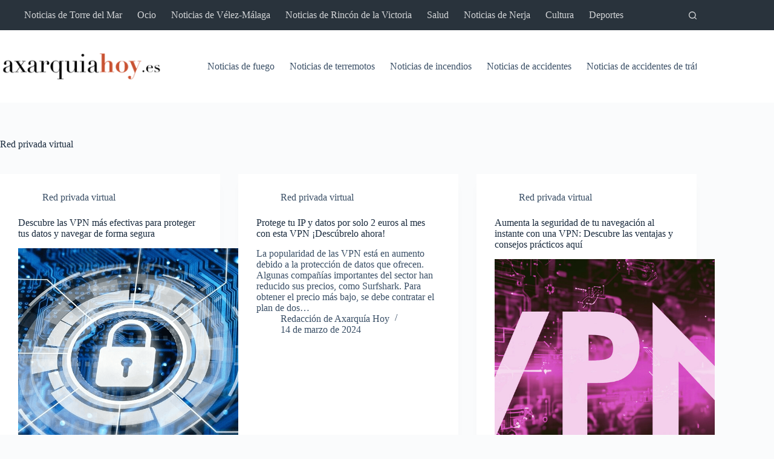

--- FILE ---
content_type: text/html; charset=UTF-8
request_url: https://www.axarquiahoy.es/red-privada-virtual/
body_size: 25793
content:
<!doctype html>
<html lang="es">
<head><meta charset="UTF-8"><script>if(navigator.userAgent.match(/MSIE|Internet Explorer/i)||navigator.userAgent.match(/Trident\/7\..*?rv:11/i)){var href=document.location.href;if(!href.match(/[?&]nowprocket/)){if(href.indexOf("?")==-1){if(href.indexOf("#")==-1){document.location.href=href+"?nowprocket=1"}else{document.location.href=href.replace("#","?nowprocket=1#")}}else{if(href.indexOf("#")==-1){document.location.href=href+"&nowprocket=1"}else{document.location.href=href.replace("#","&nowprocket=1#")}}}}</script><script>class RocketLazyLoadScripts{constructor(){this.v="1.2.3",this.triggerEvents=["keydown","mousedown","mousemove","touchmove","touchstart","touchend","wheel"],this.userEventHandler=this._triggerListener.bind(this),this.touchStartHandler=this._onTouchStart.bind(this),this.touchMoveHandler=this._onTouchMove.bind(this),this.touchEndHandler=this._onTouchEnd.bind(this),this.clickHandler=this._onClick.bind(this),this.interceptedClicks=[],window.addEventListener("pageshow",t=>{this.persisted=t.persisted}),window.addEventListener("DOMContentLoaded",()=>{this._preconnect3rdParties()}),this.delayedScripts={normal:[],async:[],defer:[]},this.trash=[],this.allJQueries=[]}_addUserInteractionListener(t){if(document.hidden){t._triggerListener();return}this.triggerEvents.forEach(e=>window.addEventListener(e,t.userEventHandler,{passive:!0})),window.addEventListener("touchstart",t.touchStartHandler,{passive:!0}),window.addEventListener("mousedown",t.touchStartHandler),document.addEventListener("visibilitychange",t.userEventHandler)}_removeUserInteractionListener(){this.triggerEvents.forEach(t=>window.removeEventListener(t,this.userEventHandler,{passive:!0})),document.removeEventListener("visibilitychange",this.userEventHandler)}_onTouchStart(t){"HTML"!==t.target.tagName&&(window.addEventListener("touchend",this.touchEndHandler),window.addEventListener("mouseup",this.touchEndHandler),window.addEventListener("touchmove",this.touchMoveHandler,{passive:!0}),window.addEventListener("mousemove",this.touchMoveHandler),t.target.addEventListener("click",this.clickHandler),this._renameDOMAttribute(t.target,"onclick","rocket-onclick"),this._pendingClickStarted())}_onTouchMove(t){window.removeEventListener("touchend",this.touchEndHandler),window.removeEventListener("mouseup",this.touchEndHandler),window.removeEventListener("touchmove",this.touchMoveHandler,{passive:!0}),window.removeEventListener("mousemove",this.touchMoveHandler),t.target.removeEventListener("click",this.clickHandler),this._renameDOMAttribute(t.target,"rocket-onclick","onclick"),this._pendingClickFinished()}_onTouchEnd(t){window.removeEventListener("touchend",this.touchEndHandler),window.removeEventListener("mouseup",this.touchEndHandler),window.removeEventListener("touchmove",this.touchMoveHandler,{passive:!0}),window.removeEventListener("mousemove",this.touchMoveHandler)}_onClick(t){t.target.removeEventListener("click",this.clickHandler),this._renameDOMAttribute(t.target,"rocket-onclick","onclick"),this.interceptedClicks.push(t),t.preventDefault(),t.stopPropagation(),t.stopImmediatePropagation(),this._pendingClickFinished()}_replayClicks(){window.removeEventListener("touchstart",this.touchStartHandler,{passive:!0}),window.removeEventListener("mousedown",this.touchStartHandler),this.interceptedClicks.forEach(t=>{t.target.dispatchEvent(new MouseEvent("click",{view:t.view,bubbles:!0,cancelable:!0}))})}_waitForPendingClicks(){return new Promise(t=>{this._isClickPending?this._pendingClickFinished=t:t()})}_pendingClickStarted(){this._isClickPending=!0}_pendingClickFinished(){this._isClickPending=!1}_renameDOMAttribute(t,e,r){t.hasAttribute&&t.hasAttribute(e)&&(event.target.setAttribute(r,event.target.getAttribute(e)),event.target.removeAttribute(e))}_triggerListener(){this._removeUserInteractionListener(this),"loading"===document.readyState?document.addEventListener("DOMContentLoaded",this._loadEverythingNow.bind(this)):this._loadEverythingNow()}_preconnect3rdParties(){let t=[];document.querySelectorAll("script[type=rocketlazyloadscript]").forEach(e=>{if(e.hasAttribute("src")){let r=new URL(e.src).origin;r!==location.origin&&t.push({src:r,crossOrigin:e.crossOrigin||"module"===e.getAttribute("data-rocket-type")})}}),t=[...new Map(t.map(t=>[JSON.stringify(t),t])).values()],this._batchInjectResourceHints(t,"preconnect")}async _loadEverythingNow(){this.lastBreath=Date.now(),this._delayEventListeners(this),this._delayJQueryReady(this),this._handleDocumentWrite(),this._registerAllDelayedScripts(),this._preloadAllScripts(),await this._loadScriptsFromList(this.delayedScripts.normal),await this._loadScriptsFromList(this.delayedScripts.defer),await this._loadScriptsFromList(this.delayedScripts.async);try{await this._triggerDOMContentLoaded(),await this._triggerWindowLoad()}catch(t){console.error(t)}window.dispatchEvent(new Event("rocket-allScriptsLoaded")),this._waitForPendingClicks().then(()=>{this._replayClicks()}),this._emptyTrash()}_registerAllDelayedScripts(){document.querySelectorAll("script[type=rocketlazyloadscript]").forEach(t=>{t.hasAttribute("data-rocket-src")?t.hasAttribute("async")&&!1!==t.async?this.delayedScripts.async.push(t):t.hasAttribute("defer")&&!1!==t.defer||"module"===t.getAttribute("data-rocket-type")?this.delayedScripts.defer.push(t):this.delayedScripts.normal.push(t):this.delayedScripts.normal.push(t)})}async _transformScript(t){return new Promise((await this._littleBreath(),navigator.userAgent.indexOf("Firefox/")>0||""===navigator.vendor)?e=>{let r=document.createElement("script");[...t.attributes].forEach(t=>{let e=t.nodeName;"type"!==e&&("data-rocket-type"===e&&(e="type"),"data-rocket-src"===e&&(e="src"),r.setAttribute(e,t.nodeValue))}),t.text&&(r.text=t.text),r.hasAttribute("src")?(r.addEventListener("load",e),r.addEventListener("error",e)):(r.text=t.text,e());try{t.parentNode.replaceChild(r,t)}catch(i){e()}}:async e=>{function r(){t.setAttribute("data-rocket-status","failed"),e()}try{let i=t.getAttribute("data-rocket-type"),n=t.getAttribute("data-rocket-src");t.text,i?(t.type=i,t.removeAttribute("data-rocket-type")):t.removeAttribute("type"),t.addEventListener("load",function r(){t.setAttribute("data-rocket-status","executed"),e()}),t.addEventListener("error",r),n?(t.removeAttribute("data-rocket-src"),t.src=n):t.src="data:text/javascript;base64,"+window.btoa(unescape(encodeURIComponent(t.text)))}catch(s){r()}})}async _loadScriptsFromList(t){let e=t.shift();return e&&e.isConnected?(await this._transformScript(e),this._loadScriptsFromList(t)):Promise.resolve()}_preloadAllScripts(){this._batchInjectResourceHints([...this.delayedScripts.normal,...this.delayedScripts.defer,...this.delayedScripts.async],"preload")}_batchInjectResourceHints(t,e){var r=document.createDocumentFragment();t.forEach(t=>{let i=t.getAttribute&&t.getAttribute("data-rocket-src")||t.src;if(i){let n=document.createElement("link");n.href=i,n.rel=e,"preconnect"!==e&&(n.as="script"),t.getAttribute&&"module"===t.getAttribute("data-rocket-type")&&(n.crossOrigin=!0),t.crossOrigin&&(n.crossOrigin=t.crossOrigin),t.integrity&&(n.integrity=t.integrity),r.appendChild(n),this.trash.push(n)}}),document.head.appendChild(r)}_delayEventListeners(t){let e={};function r(t,r){!function t(r){!e[r]&&(e[r]={originalFunctions:{add:r.addEventListener,remove:r.removeEventListener},eventsToRewrite:[]},r.addEventListener=function(){arguments[0]=i(arguments[0]),e[r].originalFunctions.add.apply(r,arguments)},r.removeEventListener=function(){arguments[0]=i(arguments[0]),e[r].originalFunctions.remove.apply(r,arguments)});function i(t){return e[r].eventsToRewrite.indexOf(t)>=0?"rocket-"+t:t}}(t),e[t].eventsToRewrite.push(r)}function i(t,e){let r=t[e];Object.defineProperty(t,e,{get:()=>r||function(){},set(i){t["rocket"+e]=r=i}})}r(document,"DOMContentLoaded"),r(window,"DOMContentLoaded"),r(window,"load"),r(window,"pageshow"),r(document,"readystatechange"),i(document,"onreadystatechange"),i(window,"onload"),i(window,"onpageshow")}_delayJQueryReady(t){let e;function r(r){if(r&&r.fn&&!t.allJQueries.includes(r)){r.fn.ready=r.fn.init.prototype.ready=function(e){return t.domReadyFired?e.bind(document)(r):document.addEventListener("rocket-DOMContentLoaded",()=>e.bind(document)(r)),r([])};let i=r.fn.on;r.fn.on=r.fn.init.prototype.on=function(){if(this[0]===window){function t(t){return t.split(" ").map(t=>"load"===t||0===t.indexOf("load.")?"rocket-jquery-load":t).join(" ")}"string"==typeof arguments[0]||arguments[0]instanceof String?arguments[0]=t(arguments[0]):"object"==typeof arguments[0]&&Object.keys(arguments[0]).forEach(e=>{let r=arguments[0][e];delete arguments[0][e],arguments[0][t(e)]=r})}return i.apply(this,arguments),this},t.allJQueries.push(r)}e=r}r(window.jQuery),Object.defineProperty(window,"jQuery",{get:()=>e,set(t){r(t)}})}async _triggerDOMContentLoaded(){this.domReadyFired=!0,await this._littleBreath(),document.dispatchEvent(new Event("rocket-DOMContentLoaded")),await this._littleBreath(),window.dispatchEvent(new Event("rocket-DOMContentLoaded")),await this._littleBreath(),document.dispatchEvent(new Event("rocket-readystatechange")),await this._littleBreath(),document.rocketonreadystatechange&&document.rocketonreadystatechange()}async _triggerWindowLoad(){await this._littleBreath(),window.dispatchEvent(new Event("rocket-load")),await this._littleBreath(),window.rocketonload&&window.rocketonload(),await this._littleBreath(),this.allJQueries.forEach(t=>t(window).trigger("rocket-jquery-load")),await this._littleBreath();let t=new Event("rocket-pageshow");t.persisted=this.persisted,window.dispatchEvent(t),await this._littleBreath(),window.rocketonpageshow&&window.rocketonpageshow({persisted:this.persisted})}_handleDocumentWrite(){let t=new Map;document.write=document.writeln=function(e){let r=document.currentScript;r||console.error("WPRocket unable to document.write this: "+e);let i=document.createRange(),n=r.parentElement,s=t.get(r);void 0===s&&(s=r.nextSibling,t.set(r,s));let a=document.createDocumentFragment();i.setStart(a,0),a.appendChild(i.createContextualFragment(e)),n.insertBefore(a,s)}}async _littleBreath(){Date.now()-this.lastBreath>45&&(await this._requestAnimFrame(),this.lastBreath=Date.now())}async _requestAnimFrame(){return document.hidden?new Promise(t=>setTimeout(t)):new Promise(t=>requestAnimationFrame(t))}_emptyTrash(){this.trash.forEach(t=>t.remove())}static run(){let t=new RocketLazyLoadScripts;t._addUserInteractionListener(t)}}RocketLazyLoadScripts.run();</script>
	
	
	<meta name="viewport" content="width=device-width, initial-scale=1, maximum-scale=5, viewport-fit=cover">
	<link rel="profile" href="https://gmpg.org/xfn/11">

	<meta name='robots' content='index, follow, max-image-preview:large, max-snippet:-1, max-video-preview:-1' />

	<!-- This site is optimized with the Yoast SEO plugin v25.8 - https://yoast.com/wordpress/plugins/seo/ -->
	<title>Red privada virtual - Axarquia hoy</title>
	<link rel="canonical" href="https://www.axarquiahoy.es/red-privada-virtual/" />
	<meta property="og:locale" content="es_ES" />
	<meta property="og:type" content="article" />
	<meta property="og:title" content="Red privada virtual - Axarquia hoy" />
	<meta property="og:url" content="https://www.axarquiahoy.es/red-privada-virtual/" />
	<meta property="og:site_name" content="Axarquia hoy" />
	<meta name="twitter:card" content="summary_large_image" />
	<meta name="twitter:site" content="@axarquia_hoy" />
	<script type="application/ld+json" class="yoast-schema-graph">{"@context":"https://schema.org","@graph":[{"@type":"CollectionPage","@id":"https://www.axarquiahoy.es/red-privada-virtual/","url":"https://www.axarquiahoy.es/red-privada-virtual/","name":"Red privada virtual - Axarquia hoy","isPartOf":{"@id":"https://www.axarquiahoy.es/#website"},"primaryImageOfPage":{"@id":"https://www.axarquiahoy.es/red-privada-virtual/#primaryimage"},"image":{"@id":"https://www.axarquiahoy.es/red-privada-virtual/#primaryimage"},"thumbnailUrl":"https://www.axarquiahoy.es/wp-content/uploads/2024/03/Ciberseguridad_1753335530_173778145_1200x675.png","breadcrumb":{"@id":"https://www.axarquiahoy.es/red-privada-virtual/#breadcrumb"},"inLanguage":"es"},{"@type":"ImageObject","inLanguage":"es","@id":"https://www.axarquiahoy.es/red-privada-virtual/#primaryimage","url":"https://www.axarquiahoy.es/wp-content/uploads/2024/03/Ciberseguridad_1753335530_173778145_1200x675.png","contentUrl":"https://www.axarquiahoy.es/wp-content/uploads/2024/03/Ciberseguridad_1753335530_173778145_1200x675.png"},{"@type":"BreadcrumbList","@id":"https://www.axarquiahoy.es/red-privada-virtual/#breadcrumb","itemListElement":[{"@type":"ListItem","position":1,"name":"Portada","item":"https://www.axarquiahoy.es/"},{"@type":"ListItem","position":2,"name":"Red privada virtual"}]},{"@type":"WebSite","@id":"https://www.axarquiahoy.es/#website","url":"https://www.axarquiahoy.es/","name":"Axarquia hoy","description":"Periódico de la Axarquía","publisher":{"@id":"https://www.axarquiahoy.es/#organization"},"potentialAction":[{"@type":"SearchAction","target":{"@type":"EntryPoint","urlTemplate":"https://www.axarquiahoy.es/?s={search_term_string}"},"query-input":{"@type":"PropertyValueSpecification","valueRequired":true,"valueName":"search_term_string"}}],"inLanguage":"es"},{"@type":"Organization","@id":"https://www.axarquiahoy.es/#organization","name":"Axarquia hoy","url":"https://www.axarquiahoy.es/","logo":{"@type":"ImageObject","inLanguage":"es","@id":"https://www.axarquiahoy.es/#/schema/logo/image/","url":"https://www.axarquiahoy.es/wp-content/uploads/2022/10/Logo-Axarquiahoyes_Mesa-de-trabajo-1.png","contentUrl":"https://www.axarquiahoy.es/wp-content/uploads/2022/10/Logo-Axarquiahoyes_Mesa-de-trabajo-1.png","width":300,"height":50,"caption":"Axarquia hoy"},"image":{"@id":"https://www.axarquiahoy.es/#/schema/logo/image/"},"sameAs":["https://x.com/axarquia_hoy"]}]}</script>
	<!-- / Yoast SEO plugin. -->


<link rel="alternate" type="application/rss+xml" title="Axarquia hoy &raquo; Feed" href="https://www.axarquiahoy.es/feed/" />
<link rel="alternate" type="application/rss+xml" title="Axarquia hoy &raquo; Feed de los comentarios" href="https://www.axarquiahoy.es/comments/feed/" />
<link rel="alternate" type="application/rss+xml" title="Axarquia hoy &raquo; Categoría Red privada virtual del feed" href="https://www.axarquiahoy.es/red-privada-virtual/feed/" />
<style id='wp-img-auto-sizes-contain-inline-css'>
img:is([sizes=auto i],[sizes^="auto," i]){contain-intrinsic-size:3000px 1500px}
/*# sourceURL=wp-img-auto-sizes-contain-inline-css */
</style>
<link data-minify="1" rel='stylesheet' id='blocksy-dynamic-global-css' href='https://www.axarquiahoy.es/wp-content/cache/min/1/wp-content/uploads/blocksy/css/global.css?ver=1757336994' media='all' />
<style id='wp-block-library-inline-css'>
:root{--wp-block-synced-color:#7a00df;--wp-block-synced-color--rgb:122,0,223;--wp-bound-block-color:var(--wp-block-synced-color);--wp-editor-canvas-background:#ddd;--wp-admin-theme-color:#007cba;--wp-admin-theme-color--rgb:0,124,186;--wp-admin-theme-color-darker-10:#006ba1;--wp-admin-theme-color-darker-10--rgb:0,107,160.5;--wp-admin-theme-color-darker-20:#005a87;--wp-admin-theme-color-darker-20--rgb:0,90,135;--wp-admin-border-width-focus:2px}@media (min-resolution:192dpi){:root{--wp-admin-border-width-focus:1.5px}}.wp-element-button{cursor:pointer}:root .has-very-light-gray-background-color{background-color:#eee}:root .has-very-dark-gray-background-color{background-color:#313131}:root .has-very-light-gray-color{color:#eee}:root .has-very-dark-gray-color{color:#313131}:root .has-vivid-green-cyan-to-vivid-cyan-blue-gradient-background{background:linear-gradient(135deg,#00d084,#0693e3)}:root .has-purple-crush-gradient-background{background:linear-gradient(135deg,#34e2e4,#4721fb 50%,#ab1dfe)}:root .has-hazy-dawn-gradient-background{background:linear-gradient(135deg,#faaca8,#dad0ec)}:root .has-subdued-olive-gradient-background{background:linear-gradient(135deg,#fafae1,#67a671)}:root .has-atomic-cream-gradient-background{background:linear-gradient(135deg,#fdd79a,#004a59)}:root .has-nightshade-gradient-background{background:linear-gradient(135deg,#330968,#31cdcf)}:root .has-midnight-gradient-background{background:linear-gradient(135deg,#020381,#2874fc)}:root{--wp--preset--font-size--normal:16px;--wp--preset--font-size--huge:42px}.has-regular-font-size{font-size:1em}.has-larger-font-size{font-size:2.625em}.has-normal-font-size{font-size:var(--wp--preset--font-size--normal)}.has-huge-font-size{font-size:var(--wp--preset--font-size--huge)}.has-text-align-center{text-align:center}.has-text-align-left{text-align:left}.has-text-align-right{text-align:right}.has-fit-text{white-space:nowrap!important}#end-resizable-editor-section{display:none}.aligncenter{clear:both}.items-justified-left{justify-content:flex-start}.items-justified-center{justify-content:center}.items-justified-right{justify-content:flex-end}.items-justified-space-between{justify-content:space-between}.screen-reader-text{border:0;clip-path:inset(50%);height:1px;margin:-1px;overflow:hidden;padding:0;position:absolute;width:1px;word-wrap:normal!important}.screen-reader-text:focus{background-color:#ddd;clip-path:none;color:#444;display:block;font-size:1em;height:auto;left:5px;line-height:normal;padding:15px 23px 14px;text-decoration:none;top:5px;width:auto;z-index:100000}html :where(.has-border-color){border-style:solid}html :where([style*=border-top-color]){border-top-style:solid}html :where([style*=border-right-color]){border-right-style:solid}html :where([style*=border-bottom-color]){border-bottom-style:solid}html :where([style*=border-left-color]){border-left-style:solid}html :where([style*=border-width]){border-style:solid}html :where([style*=border-top-width]){border-top-style:solid}html :where([style*=border-right-width]){border-right-style:solid}html :where([style*=border-bottom-width]){border-bottom-style:solid}html :where([style*=border-left-width]){border-left-style:solid}html :where(img[class*=wp-image-]){height:auto;max-width:100%}:where(figure){margin:0 0 1em}html :where(.is-position-sticky){--wp-admin--admin-bar--position-offset:var(--wp-admin--admin-bar--height,0px)}@media screen and (max-width:600px){html :where(.is-position-sticky){--wp-admin--admin-bar--position-offset:0px}}

/*# sourceURL=wp-block-library-inline-css */
</style><style id='wp-block-heading-inline-css'>
h1:where(.wp-block-heading).has-background,h2:where(.wp-block-heading).has-background,h3:where(.wp-block-heading).has-background,h4:where(.wp-block-heading).has-background,h5:where(.wp-block-heading).has-background,h6:where(.wp-block-heading).has-background{padding:1.25em 2.375em}h1.has-text-align-left[style*=writing-mode]:where([style*=vertical-lr]),h1.has-text-align-right[style*=writing-mode]:where([style*=vertical-rl]),h2.has-text-align-left[style*=writing-mode]:where([style*=vertical-lr]),h2.has-text-align-right[style*=writing-mode]:where([style*=vertical-rl]),h3.has-text-align-left[style*=writing-mode]:where([style*=vertical-lr]),h3.has-text-align-right[style*=writing-mode]:where([style*=vertical-rl]),h4.has-text-align-left[style*=writing-mode]:where([style*=vertical-lr]),h4.has-text-align-right[style*=writing-mode]:where([style*=vertical-rl]),h5.has-text-align-left[style*=writing-mode]:where([style*=vertical-lr]),h5.has-text-align-right[style*=writing-mode]:where([style*=vertical-rl]),h6.has-text-align-left[style*=writing-mode]:where([style*=vertical-lr]),h6.has-text-align-right[style*=writing-mode]:where([style*=vertical-rl]){rotate:180deg}
/*# sourceURL=https://www.axarquiahoy.es/wp-includes/blocks/heading/style.min.css */
</style>
<style id='wp-block-paragraph-inline-css'>
.is-small-text{font-size:.875em}.is-regular-text{font-size:1em}.is-large-text{font-size:2.25em}.is-larger-text{font-size:3em}.has-drop-cap:not(:focus):first-letter{float:left;font-size:8.4em;font-style:normal;font-weight:100;line-height:.68;margin:.05em .1em 0 0;text-transform:uppercase}body.rtl .has-drop-cap:not(:focus):first-letter{float:none;margin-left:.1em}p.has-drop-cap.has-background{overflow:hidden}:root :where(p.has-background){padding:1.25em 2.375em}:where(p.has-text-color:not(.has-link-color)) a{color:inherit}p.has-text-align-left[style*="writing-mode:vertical-lr"],p.has-text-align-right[style*="writing-mode:vertical-rl"]{rotate:180deg}
/*# sourceURL=https://www.axarquiahoy.es/wp-includes/blocks/paragraph/style.min.css */
</style>
<style id='global-styles-inline-css'>
:root{--wp--preset--aspect-ratio--square: 1;--wp--preset--aspect-ratio--4-3: 4/3;--wp--preset--aspect-ratio--3-4: 3/4;--wp--preset--aspect-ratio--3-2: 3/2;--wp--preset--aspect-ratio--2-3: 2/3;--wp--preset--aspect-ratio--16-9: 16/9;--wp--preset--aspect-ratio--9-16: 9/16;--wp--preset--color--black: #000000;--wp--preset--color--cyan-bluish-gray: #abb8c3;--wp--preset--color--white: #ffffff;--wp--preset--color--pale-pink: #f78da7;--wp--preset--color--vivid-red: #cf2e2e;--wp--preset--color--luminous-vivid-orange: #ff6900;--wp--preset--color--luminous-vivid-amber: #fcb900;--wp--preset--color--light-green-cyan: #7bdcb5;--wp--preset--color--vivid-green-cyan: #00d084;--wp--preset--color--pale-cyan-blue: #8ed1fc;--wp--preset--color--vivid-cyan-blue: #0693e3;--wp--preset--color--vivid-purple: #9b51e0;--wp--preset--color--palette-color-1: var(--theme-palette-color-1, #c85232);--wp--preset--color--palette-color-2: var(--theme-palette-color-2, #ea3e0f);--wp--preset--color--palette-color-3: var(--theme-palette-color-3, #3A4F66);--wp--preset--color--palette-color-4: var(--theme-palette-color-4, #192a3d);--wp--preset--color--palette-color-5: var(--theme-palette-color-5, #e1e8ed);--wp--preset--color--palette-color-6: var(--theme-palette-color-6, #f2f5f7);--wp--preset--color--palette-color-7: var(--theme-palette-color-7, #FAFBFC);--wp--preset--color--palette-color-8: var(--theme-palette-color-8, #ffffff);--wp--preset--gradient--vivid-cyan-blue-to-vivid-purple: linear-gradient(135deg,rgb(6,147,227) 0%,rgb(155,81,224) 100%);--wp--preset--gradient--light-green-cyan-to-vivid-green-cyan: linear-gradient(135deg,rgb(122,220,180) 0%,rgb(0,208,130) 100%);--wp--preset--gradient--luminous-vivid-amber-to-luminous-vivid-orange: linear-gradient(135deg,rgb(252,185,0) 0%,rgb(255,105,0) 100%);--wp--preset--gradient--luminous-vivid-orange-to-vivid-red: linear-gradient(135deg,rgb(255,105,0) 0%,rgb(207,46,46) 100%);--wp--preset--gradient--very-light-gray-to-cyan-bluish-gray: linear-gradient(135deg,rgb(238,238,238) 0%,rgb(169,184,195) 100%);--wp--preset--gradient--cool-to-warm-spectrum: linear-gradient(135deg,rgb(74,234,220) 0%,rgb(151,120,209) 20%,rgb(207,42,186) 40%,rgb(238,44,130) 60%,rgb(251,105,98) 80%,rgb(254,248,76) 100%);--wp--preset--gradient--blush-light-purple: linear-gradient(135deg,rgb(255,206,236) 0%,rgb(152,150,240) 100%);--wp--preset--gradient--blush-bordeaux: linear-gradient(135deg,rgb(254,205,165) 0%,rgb(254,45,45) 50%,rgb(107,0,62) 100%);--wp--preset--gradient--luminous-dusk: linear-gradient(135deg,rgb(255,203,112) 0%,rgb(199,81,192) 50%,rgb(65,88,208) 100%);--wp--preset--gradient--pale-ocean: linear-gradient(135deg,rgb(255,245,203) 0%,rgb(182,227,212) 50%,rgb(51,167,181) 100%);--wp--preset--gradient--electric-grass: linear-gradient(135deg,rgb(202,248,128) 0%,rgb(113,206,126) 100%);--wp--preset--gradient--midnight: linear-gradient(135deg,rgb(2,3,129) 0%,rgb(40,116,252) 100%);--wp--preset--gradient--juicy-peach: linear-gradient(to right, #ffecd2 0%, #fcb69f 100%);--wp--preset--gradient--young-passion: linear-gradient(to right, #ff8177 0%, #ff867a 0%, #ff8c7f 21%, #f99185 52%, #cf556c 78%, #b12a5b 100%);--wp--preset--gradient--true-sunset: linear-gradient(to right, #fa709a 0%, #fee140 100%);--wp--preset--gradient--morpheus-den: linear-gradient(to top, #30cfd0 0%, #330867 100%);--wp--preset--gradient--plum-plate: linear-gradient(135deg, #667eea 0%, #764ba2 100%);--wp--preset--gradient--aqua-splash: linear-gradient(15deg, #13547a 0%, #80d0c7 100%);--wp--preset--gradient--love-kiss: linear-gradient(to top, #ff0844 0%, #ffb199 100%);--wp--preset--gradient--new-retrowave: linear-gradient(to top, #3b41c5 0%, #a981bb 49%, #ffc8a9 100%);--wp--preset--gradient--plum-bath: linear-gradient(to top, #cc208e 0%, #6713d2 100%);--wp--preset--gradient--high-flight: linear-gradient(to right, #0acffe 0%, #495aff 100%);--wp--preset--gradient--teen-party: linear-gradient(-225deg, #FF057C 0%, #8D0B93 50%, #321575 100%);--wp--preset--gradient--fabled-sunset: linear-gradient(-225deg, #231557 0%, #44107A 29%, #FF1361 67%, #FFF800 100%);--wp--preset--gradient--arielle-smile: radial-gradient(circle 248px at center, #16d9e3 0%, #30c7ec 47%, #46aef7 100%);--wp--preset--gradient--itmeo-branding: linear-gradient(180deg, #2af598 0%, #009efd 100%);--wp--preset--gradient--deep-blue: linear-gradient(to right, #6a11cb 0%, #2575fc 100%);--wp--preset--gradient--strong-bliss: linear-gradient(to right, #f78ca0 0%, #f9748f 19%, #fd868c 60%, #fe9a8b 100%);--wp--preset--gradient--sweet-period: linear-gradient(to top, #3f51b1 0%, #5a55ae 13%, #7b5fac 25%, #8f6aae 38%, #a86aa4 50%, #cc6b8e 62%, #f18271 75%, #f3a469 87%, #f7c978 100%);--wp--preset--gradient--purple-division: linear-gradient(to top, #7028e4 0%, #e5b2ca 100%);--wp--preset--gradient--cold-evening: linear-gradient(to top, #0c3483 0%, #a2b6df 100%, #6b8cce 100%, #a2b6df 100%);--wp--preset--gradient--mountain-rock: linear-gradient(to right, #868f96 0%, #596164 100%);--wp--preset--gradient--desert-hump: linear-gradient(to top, #c79081 0%, #dfa579 100%);--wp--preset--gradient--ethernal-constance: linear-gradient(to top, #09203f 0%, #537895 100%);--wp--preset--gradient--happy-memories: linear-gradient(-60deg, #ff5858 0%, #f09819 100%);--wp--preset--gradient--grown-early: linear-gradient(to top, #0ba360 0%, #3cba92 100%);--wp--preset--gradient--morning-salad: linear-gradient(-225deg, #B7F8DB 0%, #50A7C2 100%);--wp--preset--gradient--night-call: linear-gradient(-225deg, #AC32E4 0%, #7918F2 48%, #4801FF 100%);--wp--preset--gradient--mind-crawl: linear-gradient(-225deg, #473B7B 0%, #3584A7 51%, #30D2BE 100%);--wp--preset--gradient--angel-care: linear-gradient(-225deg, #FFE29F 0%, #FFA99F 48%, #FF719A 100%);--wp--preset--gradient--juicy-cake: linear-gradient(to top, #e14fad 0%, #f9d423 100%);--wp--preset--gradient--rich-metal: linear-gradient(to right, #d7d2cc 0%, #304352 100%);--wp--preset--gradient--mole-hall: linear-gradient(-20deg, #616161 0%, #9bc5c3 100%);--wp--preset--gradient--cloudy-knoxville: linear-gradient(120deg, #fdfbfb 0%, #ebedee 100%);--wp--preset--gradient--soft-grass: linear-gradient(to top, #c1dfc4 0%, #deecdd 100%);--wp--preset--gradient--saint-petersburg: linear-gradient(135deg, #f5f7fa 0%, #c3cfe2 100%);--wp--preset--gradient--everlasting-sky: linear-gradient(135deg, #fdfcfb 0%, #e2d1c3 100%);--wp--preset--gradient--kind-steel: linear-gradient(-20deg, #e9defa 0%, #fbfcdb 100%);--wp--preset--gradient--over-sun: linear-gradient(60deg, #abecd6 0%, #fbed96 100%);--wp--preset--gradient--premium-white: linear-gradient(to top, #d5d4d0 0%, #d5d4d0 1%, #eeeeec 31%, #efeeec 75%, #e9e9e7 100%);--wp--preset--gradient--clean-mirror: linear-gradient(45deg, #93a5cf 0%, #e4efe9 100%);--wp--preset--gradient--wild-apple: linear-gradient(to top, #d299c2 0%, #fef9d7 100%);--wp--preset--gradient--snow-again: linear-gradient(to top, #e6e9f0 0%, #eef1f5 100%);--wp--preset--gradient--confident-cloud: linear-gradient(to top, #dad4ec 0%, #dad4ec 1%, #f3e7e9 100%);--wp--preset--gradient--glass-water: linear-gradient(to top, #dfe9f3 0%, white 100%);--wp--preset--gradient--perfect-white: linear-gradient(-225deg, #E3FDF5 0%, #FFE6FA 100%);--wp--preset--font-size--small: 13px;--wp--preset--font-size--medium: 20px;--wp--preset--font-size--large: clamp(22px, 1.375rem + ((1vw - 3.2px) * 0.625), 30px);--wp--preset--font-size--x-large: clamp(30px, 1.875rem + ((1vw - 3.2px) * 1.563), 50px);--wp--preset--font-size--xx-large: clamp(45px, 2.813rem + ((1vw - 3.2px) * 2.734), 80px);--wp--preset--spacing--20: 0.44rem;--wp--preset--spacing--30: 0.67rem;--wp--preset--spacing--40: 1rem;--wp--preset--spacing--50: 1.5rem;--wp--preset--spacing--60: 2.25rem;--wp--preset--spacing--70: 3.38rem;--wp--preset--spacing--80: 5.06rem;--wp--preset--shadow--natural: 6px 6px 9px rgba(0, 0, 0, 0.2);--wp--preset--shadow--deep: 12px 12px 50px rgba(0, 0, 0, 0.4);--wp--preset--shadow--sharp: 6px 6px 0px rgba(0, 0, 0, 0.2);--wp--preset--shadow--outlined: 6px 6px 0px -3px rgb(255, 255, 255), 6px 6px rgb(0, 0, 0);--wp--preset--shadow--crisp: 6px 6px 0px rgb(0, 0, 0);}:root { --wp--style--global--content-size: var(--theme-block-max-width);--wp--style--global--wide-size: var(--theme-block-wide-max-width); }:where(body) { margin: 0; }.wp-site-blocks > .alignleft { float: left; margin-right: 2em; }.wp-site-blocks > .alignright { float: right; margin-left: 2em; }.wp-site-blocks > .aligncenter { justify-content: center; margin-left: auto; margin-right: auto; }:where(.wp-site-blocks) > * { margin-block-start: var(--theme-content-spacing); margin-block-end: 0; }:where(.wp-site-blocks) > :first-child { margin-block-start: 0; }:where(.wp-site-blocks) > :last-child { margin-block-end: 0; }:root { --wp--style--block-gap: var(--theme-content-spacing); }:root :where(.is-layout-flow) > :first-child{margin-block-start: 0;}:root :where(.is-layout-flow) > :last-child{margin-block-end: 0;}:root :where(.is-layout-flow) > *{margin-block-start: var(--theme-content-spacing);margin-block-end: 0;}:root :where(.is-layout-constrained) > :first-child{margin-block-start: 0;}:root :where(.is-layout-constrained) > :last-child{margin-block-end: 0;}:root :where(.is-layout-constrained) > *{margin-block-start: var(--theme-content-spacing);margin-block-end: 0;}:root :where(.is-layout-flex){gap: var(--theme-content-spacing);}:root :where(.is-layout-grid){gap: var(--theme-content-spacing);}.is-layout-flow > .alignleft{float: left;margin-inline-start: 0;margin-inline-end: 2em;}.is-layout-flow > .alignright{float: right;margin-inline-start: 2em;margin-inline-end: 0;}.is-layout-flow > .aligncenter{margin-left: auto !important;margin-right: auto !important;}.is-layout-constrained > .alignleft{float: left;margin-inline-start: 0;margin-inline-end: 2em;}.is-layout-constrained > .alignright{float: right;margin-inline-start: 2em;margin-inline-end: 0;}.is-layout-constrained > .aligncenter{margin-left: auto !important;margin-right: auto !important;}.is-layout-constrained > :where(:not(.alignleft):not(.alignright):not(.alignfull)){max-width: var(--wp--style--global--content-size);margin-left: auto !important;margin-right: auto !important;}.is-layout-constrained > .alignwide{max-width: var(--wp--style--global--wide-size);}body .is-layout-flex{display: flex;}.is-layout-flex{flex-wrap: wrap;align-items: center;}.is-layout-flex > :is(*, div){margin: 0;}body .is-layout-grid{display: grid;}.is-layout-grid > :is(*, div){margin: 0;}body{padding-top: 0px;padding-right: 0px;padding-bottom: 0px;padding-left: 0px;}:root :where(.wp-element-button, .wp-block-button__link){font-style: inherit;font-weight: inherit;letter-spacing: inherit;text-transform: inherit;}.has-black-color{color: var(--wp--preset--color--black) !important;}.has-cyan-bluish-gray-color{color: var(--wp--preset--color--cyan-bluish-gray) !important;}.has-white-color{color: var(--wp--preset--color--white) !important;}.has-pale-pink-color{color: var(--wp--preset--color--pale-pink) !important;}.has-vivid-red-color{color: var(--wp--preset--color--vivid-red) !important;}.has-luminous-vivid-orange-color{color: var(--wp--preset--color--luminous-vivid-orange) !important;}.has-luminous-vivid-amber-color{color: var(--wp--preset--color--luminous-vivid-amber) !important;}.has-light-green-cyan-color{color: var(--wp--preset--color--light-green-cyan) !important;}.has-vivid-green-cyan-color{color: var(--wp--preset--color--vivid-green-cyan) !important;}.has-pale-cyan-blue-color{color: var(--wp--preset--color--pale-cyan-blue) !important;}.has-vivid-cyan-blue-color{color: var(--wp--preset--color--vivid-cyan-blue) !important;}.has-vivid-purple-color{color: var(--wp--preset--color--vivid-purple) !important;}.has-palette-color-1-color{color: var(--wp--preset--color--palette-color-1) !important;}.has-palette-color-2-color{color: var(--wp--preset--color--palette-color-2) !important;}.has-palette-color-3-color{color: var(--wp--preset--color--palette-color-3) !important;}.has-palette-color-4-color{color: var(--wp--preset--color--palette-color-4) !important;}.has-palette-color-5-color{color: var(--wp--preset--color--palette-color-5) !important;}.has-palette-color-6-color{color: var(--wp--preset--color--palette-color-6) !important;}.has-palette-color-7-color{color: var(--wp--preset--color--palette-color-7) !important;}.has-palette-color-8-color{color: var(--wp--preset--color--palette-color-8) !important;}.has-black-background-color{background-color: var(--wp--preset--color--black) !important;}.has-cyan-bluish-gray-background-color{background-color: var(--wp--preset--color--cyan-bluish-gray) !important;}.has-white-background-color{background-color: var(--wp--preset--color--white) !important;}.has-pale-pink-background-color{background-color: var(--wp--preset--color--pale-pink) !important;}.has-vivid-red-background-color{background-color: var(--wp--preset--color--vivid-red) !important;}.has-luminous-vivid-orange-background-color{background-color: var(--wp--preset--color--luminous-vivid-orange) !important;}.has-luminous-vivid-amber-background-color{background-color: var(--wp--preset--color--luminous-vivid-amber) !important;}.has-light-green-cyan-background-color{background-color: var(--wp--preset--color--light-green-cyan) !important;}.has-vivid-green-cyan-background-color{background-color: var(--wp--preset--color--vivid-green-cyan) !important;}.has-pale-cyan-blue-background-color{background-color: var(--wp--preset--color--pale-cyan-blue) !important;}.has-vivid-cyan-blue-background-color{background-color: var(--wp--preset--color--vivid-cyan-blue) !important;}.has-vivid-purple-background-color{background-color: var(--wp--preset--color--vivid-purple) !important;}.has-palette-color-1-background-color{background-color: var(--wp--preset--color--palette-color-1) !important;}.has-palette-color-2-background-color{background-color: var(--wp--preset--color--palette-color-2) !important;}.has-palette-color-3-background-color{background-color: var(--wp--preset--color--palette-color-3) !important;}.has-palette-color-4-background-color{background-color: var(--wp--preset--color--palette-color-4) !important;}.has-palette-color-5-background-color{background-color: var(--wp--preset--color--palette-color-5) !important;}.has-palette-color-6-background-color{background-color: var(--wp--preset--color--palette-color-6) !important;}.has-palette-color-7-background-color{background-color: var(--wp--preset--color--palette-color-7) !important;}.has-palette-color-8-background-color{background-color: var(--wp--preset--color--palette-color-8) !important;}.has-black-border-color{border-color: var(--wp--preset--color--black) !important;}.has-cyan-bluish-gray-border-color{border-color: var(--wp--preset--color--cyan-bluish-gray) !important;}.has-white-border-color{border-color: var(--wp--preset--color--white) !important;}.has-pale-pink-border-color{border-color: var(--wp--preset--color--pale-pink) !important;}.has-vivid-red-border-color{border-color: var(--wp--preset--color--vivid-red) !important;}.has-luminous-vivid-orange-border-color{border-color: var(--wp--preset--color--luminous-vivid-orange) !important;}.has-luminous-vivid-amber-border-color{border-color: var(--wp--preset--color--luminous-vivid-amber) !important;}.has-light-green-cyan-border-color{border-color: var(--wp--preset--color--light-green-cyan) !important;}.has-vivid-green-cyan-border-color{border-color: var(--wp--preset--color--vivid-green-cyan) !important;}.has-pale-cyan-blue-border-color{border-color: var(--wp--preset--color--pale-cyan-blue) !important;}.has-vivid-cyan-blue-border-color{border-color: var(--wp--preset--color--vivid-cyan-blue) !important;}.has-vivid-purple-border-color{border-color: var(--wp--preset--color--vivid-purple) !important;}.has-palette-color-1-border-color{border-color: var(--wp--preset--color--palette-color-1) !important;}.has-palette-color-2-border-color{border-color: var(--wp--preset--color--palette-color-2) !important;}.has-palette-color-3-border-color{border-color: var(--wp--preset--color--palette-color-3) !important;}.has-palette-color-4-border-color{border-color: var(--wp--preset--color--palette-color-4) !important;}.has-palette-color-5-border-color{border-color: var(--wp--preset--color--palette-color-5) !important;}.has-palette-color-6-border-color{border-color: var(--wp--preset--color--palette-color-6) !important;}.has-palette-color-7-border-color{border-color: var(--wp--preset--color--palette-color-7) !important;}.has-palette-color-8-border-color{border-color: var(--wp--preset--color--palette-color-8) !important;}.has-vivid-cyan-blue-to-vivid-purple-gradient-background{background: var(--wp--preset--gradient--vivid-cyan-blue-to-vivid-purple) !important;}.has-light-green-cyan-to-vivid-green-cyan-gradient-background{background: var(--wp--preset--gradient--light-green-cyan-to-vivid-green-cyan) !important;}.has-luminous-vivid-amber-to-luminous-vivid-orange-gradient-background{background: var(--wp--preset--gradient--luminous-vivid-amber-to-luminous-vivid-orange) !important;}.has-luminous-vivid-orange-to-vivid-red-gradient-background{background: var(--wp--preset--gradient--luminous-vivid-orange-to-vivid-red) !important;}.has-very-light-gray-to-cyan-bluish-gray-gradient-background{background: var(--wp--preset--gradient--very-light-gray-to-cyan-bluish-gray) !important;}.has-cool-to-warm-spectrum-gradient-background{background: var(--wp--preset--gradient--cool-to-warm-spectrum) !important;}.has-blush-light-purple-gradient-background{background: var(--wp--preset--gradient--blush-light-purple) !important;}.has-blush-bordeaux-gradient-background{background: var(--wp--preset--gradient--blush-bordeaux) !important;}.has-luminous-dusk-gradient-background{background: var(--wp--preset--gradient--luminous-dusk) !important;}.has-pale-ocean-gradient-background{background: var(--wp--preset--gradient--pale-ocean) !important;}.has-electric-grass-gradient-background{background: var(--wp--preset--gradient--electric-grass) !important;}.has-midnight-gradient-background{background: var(--wp--preset--gradient--midnight) !important;}.has-juicy-peach-gradient-background{background: var(--wp--preset--gradient--juicy-peach) !important;}.has-young-passion-gradient-background{background: var(--wp--preset--gradient--young-passion) !important;}.has-true-sunset-gradient-background{background: var(--wp--preset--gradient--true-sunset) !important;}.has-morpheus-den-gradient-background{background: var(--wp--preset--gradient--morpheus-den) !important;}.has-plum-plate-gradient-background{background: var(--wp--preset--gradient--plum-plate) !important;}.has-aqua-splash-gradient-background{background: var(--wp--preset--gradient--aqua-splash) !important;}.has-love-kiss-gradient-background{background: var(--wp--preset--gradient--love-kiss) !important;}.has-new-retrowave-gradient-background{background: var(--wp--preset--gradient--new-retrowave) !important;}.has-plum-bath-gradient-background{background: var(--wp--preset--gradient--plum-bath) !important;}.has-high-flight-gradient-background{background: var(--wp--preset--gradient--high-flight) !important;}.has-teen-party-gradient-background{background: var(--wp--preset--gradient--teen-party) !important;}.has-fabled-sunset-gradient-background{background: var(--wp--preset--gradient--fabled-sunset) !important;}.has-arielle-smile-gradient-background{background: var(--wp--preset--gradient--arielle-smile) !important;}.has-itmeo-branding-gradient-background{background: var(--wp--preset--gradient--itmeo-branding) !important;}.has-deep-blue-gradient-background{background: var(--wp--preset--gradient--deep-blue) !important;}.has-strong-bliss-gradient-background{background: var(--wp--preset--gradient--strong-bliss) !important;}.has-sweet-period-gradient-background{background: var(--wp--preset--gradient--sweet-period) !important;}.has-purple-division-gradient-background{background: var(--wp--preset--gradient--purple-division) !important;}.has-cold-evening-gradient-background{background: var(--wp--preset--gradient--cold-evening) !important;}.has-mountain-rock-gradient-background{background: var(--wp--preset--gradient--mountain-rock) !important;}.has-desert-hump-gradient-background{background: var(--wp--preset--gradient--desert-hump) !important;}.has-ethernal-constance-gradient-background{background: var(--wp--preset--gradient--ethernal-constance) !important;}.has-happy-memories-gradient-background{background: var(--wp--preset--gradient--happy-memories) !important;}.has-grown-early-gradient-background{background: var(--wp--preset--gradient--grown-early) !important;}.has-morning-salad-gradient-background{background: var(--wp--preset--gradient--morning-salad) !important;}.has-night-call-gradient-background{background: var(--wp--preset--gradient--night-call) !important;}.has-mind-crawl-gradient-background{background: var(--wp--preset--gradient--mind-crawl) !important;}.has-angel-care-gradient-background{background: var(--wp--preset--gradient--angel-care) !important;}.has-juicy-cake-gradient-background{background: var(--wp--preset--gradient--juicy-cake) !important;}.has-rich-metal-gradient-background{background: var(--wp--preset--gradient--rich-metal) !important;}.has-mole-hall-gradient-background{background: var(--wp--preset--gradient--mole-hall) !important;}.has-cloudy-knoxville-gradient-background{background: var(--wp--preset--gradient--cloudy-knoxville) !important;}.has-soft-grass-gradient-background{background: var(--wp--preset--gradient--soft-grass) !important;}.has-saint-petersburg-gradient-background{background: var(--wp--preset--gradient--saint-petersburg) !important;}.has-everlasting-sky-gradient-background{background: var(--wp--preset--gradient--everlasting-sky) !important;}.has-kind-steel-gradient-background{background: var(--wp--preset--gradient--kind-steel) !important;}.has-over-sun-gradient-background{background: var(--wp--preset--gradient--over-sun) !important;}.has-premium-white-gradient-background{background: var(--wp--preset--gradient--premium-white) !important;}.has-clean-mirror-gradient-background{background: var(--wp--preset--gradient--clean-mirror) !important;}.has-wild-apple-gradient-background{background: var(--wp--preset--gradient--wild-apple) !important;}.has-snow-again-gradient-background{background: var(--wp--preset--gradient--snow-again) !important;}.has-confident-cloud-gradient-background{background: var(--wp--preset--gradient--confident-cloud) !important;}.has-glass-water-gradient-background{background: var(--wp--preset--gradient--glass-water) !important;}.has-perfect-white-gradient-background{background: var(--wp--preset--gradient--perfect-white) !important;}.has-small-font-size{font-size: var(--wp--preset--font-size--small) !important;}.has-medium-font-size{font-size: var(--wp--preset--font-size--medium) !important;}.has-large-font-size{font-size: var(--wp--preset--font-size--large) !important;}.has-x-large-font-size{font-size: var(--wp--preset--font-size--x-large) !important;}.has-xx-large-font-size{font-size: var(--wp--preset--font-size--xx-large) !important;}
/*# sourceURL=global-styles-inline-css */
</style>

<link rel='stylesheet' id='trends-gpt-css' href='https://www.axarquiahoy.es/wp-content/plugins/admin/public/css/trends-gpt-public.css?ver=1.0.0' media='all' />
<link data-minify="1" rel='stylesheet' id='contact-form-7-css' href='https://www.axarquiahoy.es/wp-content/cache/min/1/wp-content/plugins/contact-form-7/includes/css/styles.css?ver=1757336994' media='all' />
<link rel='stylesheet' id='wp-show-posts-css' href='https://www.axarquiahoy.es/wp-content/plugins/wp-show-posts/css/wp-show-posts-min.css?ver=1.1.6' media='all' />
<link data-minify="1" rel='stylesheet' id='parent-style-css' href='https://www.axarquiahoy.es/wp-content/cache/min/1/wp-content/themes/blocksy/style.css?ver=1757336994' media='all' />
<link data-minify="1" rel='stylesheet' id='ct-main-styles-css' href='https://www.axarquiahoy.es/wp-content/cache/min/1/wp-content/themes/blocksy/static/bundle/main.min.css?ver=1757336994' media='all' />
<link rel='stylesheet' id='ct-page-title-styles-css' href='https://www.axarquiahoy.es/wp-content/themes/blocksy/static/bundle/page-title.min.css?ver=2.1.10' media='all' />
<link rel='stylesheet' id='ct-cf-7-styles-css' href='https://www.axarquiahoy.es/wp-content/themes/blocksy/static/bundle/cf-7.min.css?ver=2.1.10' media='all' />
<link rel='stylesheet' id='ct-wpforms-styles-css' href='https://www.axarquiahoy.es/wp-content/themes/blocksy/static/bundle/wpforms.min.css?ver=2.1.10' media='all' />
<link rel='stylesheet' id='blocksy-ext-trending-styles-css' href='https://www.axarquiahoy.es/wp-content/plugins/blocksy-companion/framework/extensions/trending/static/bundle/main.min.css?ver=2.1.10' media='all' />
<style id='rocket-lazyload-inline-css'>
.rll-youtube-player{position:relative;padding-bottom:56.23%;height:0;overflow:hidden;max-width:100%;}.rll-youtube-player:focus-within{outline: 2px solid currentColor;outline-offset: 5px;}.rll-youtube-player iframe{position:absolute;top:0;left:0;width:100%;height:100%;z-index:100;background:0 0}.rll-youtube-player img{bottom:0;display:block;left:0;margin:auto;max-width:100%;width:100%;position:absolute;right:0;top:0;border:none;height:auto;-webkit-transition:.4s all;-moz-transition:.4s all;transition:.4s all}.rll-youtube-player img:hover{-webkit-filter:brightness(75%)}.rll-youtube-player .play{height:100%;width:100%;left:0;top:0;position:absolute;background:var(--wpr-bg-58ebecca-9345-425c-af09-84fcd1ac2e51) no-repeat center;background-color: transparent !important;cursor:pointer;border:none;}.wp-embed-responsive .wp-has-aspect-ratio .rll-youtube-player{position:absolute;padding-bottom:0;width:100%;height:100%;top:0;bottom:0;left:0;right:0}
/*# sourceURL=rocket-lazyload-inline-css */
</style>
<script type="rocketlazyloadscript" data-rocket-src="https://www.axarquiahoy.es/wp-includes/js/jquery/jquery.min.js?ver=3.7.1" id="jquery-core-js" defer></script>
<script type="rocketlazyloadscript" data-rocket-src="https://www.axarquiahoy.es/wp-includes/js/jquery/jquery-migrate.min.js?ver=3.4.1" id="jquery-migrate-js" defer></script>
<script type="rocketlazyloadscript" data-minify="1" data-rocket-src="https://www.axarquiahoy.es/wp-content/cache/min/1/wp-content/plugins/admin/public/js/trends-gpt-public.js?ver=1757336994" id="trends-gpt-js" defer></script>
<link rel="https://api.w.org/" href="https://www.axarquiahoy.es/wp-json/" /><link rel="alternate" title="JSON" type="application/json" href="https://www.axarquiahoy.es/wp-json/wp/v2/categories/8331" /><link rel="EditURI" type="application/rsd+xml" title="RSD" href="https://www.axarquiahoy.es/xmlrpc.php?rsd" />
<meta name="generator" content="WordPress 6.9" />
<style>
        .tp-gateway-button {
            background-color: #c85232;
			border-radius: 8px;
			color: #ffffff !important;;
        }
		.tp-gateway {
			bottom: 20vh;
        }
    </style><style>
        .tp-gateway-button::before {
            content: "Expandir para mostrar el artículo completo";
        }
    </style>    <meta name="google-site-verification" content="ehAnouCXLxu97pIqQc8yYUCS2cVEbe_Ir012mwj9_bE" />
<!-- Google tag (gtag.js) -->
<script type="rocketlazyloadscript" async data-rocket-src="https://www.googletagmanager.com/gtag/js?id=G-K1MNC17C7K"></script>
<script type="rocketlazyloadscript">
  window.dataLayer = window.dataLayer || [];
  function gtag(){dataLayer.push(arguments);}
  gtag('js', new Date());

  gtag('config', 'G-K1MNC17C7K');
</script>
<meta name="publisuites-verify-code" content="aHR0cHM6Ly93d3cuYXhhcnF1aWFob3kuZXM=" />

<script type="rocketlazyloadscript" async data-rocket-src="https://pagead2.googlesyndication.com/pagead/js/adsbygoogle.js?client=ca-pub-6061619519211448" crossorigin="anonymous"></script>
	<noscript><link rel='stylesheet' href='https://www.axarquiahoy.es/wp-content/themes/blocksy/static/bundle/no-scripts.min.css' type='text/css'></noscript>
		<style id="wp-custom-css">
			/** about us page **/
.ct-custom.elementor-widget-image-box,
.ct-custom .elementor-widget-container {
	height: 100%;
}

.ct-custom .elementor-widget-container {
	overflow: hidden;
}

.ct-custom .elementor-image-box-content {
	padding: 0 30px;
}

#cmplz-document{
	margin:0!important
}		</style>
		<noscript><style id="rocket-lazyload-nojs-css">.rll-youtube-player, [data-lazy-src]{display:none !important;}</style></noscript>	<style id="wpr-lazyload-bg"></style><style id="wpr-lazyload-bg-exclusion"></style>
<noscript>
<style id="wpr-lazyload-bg-nostyle">:root{--wpr-bg-58ebecca-9345-425c-af09-84fcd1ac2e51: url('https://www.axarquiahoy.es/wp-content/plugins/wp-rocket/assets/img/youtube.png');}</style>
</noscript>
<script type="application/javascript">const rocket_pairs = [{"selector":".rll-youtube-player .play","style":":root{--wpr-bg-58ebecca-9345-425c-af09-84fcd1ac2e51: url('https:\/\/www.axarquiahoy.es\/wp-content\/plugins\/wp-rocket\/assets\/img\/youtube.png');}"}];</script></head>


<body data-rsssl=1 class="archive category category-red-privada-virtual category-8331 wp-custom-logo wp-embed-responsive wp-theme-blocksy wp-child-theme-blocksy-child" data-link="type-2" data-prefix="categories" data-header="type-1" data-footer="type-1">

<a class="skip-link screen-reader-text" href="#main">Saltar al contenido</a><div class="ct-drawer-canvas" data-location="start">
		<div id="search-modal" class="ct-panel" data-behaviour="modal" role="dialog" aria-label="Búsqueda en ventana emergente" inert>
			<div class="ct-panel-actions">
				<button class="ct-toggle-close" data-type="type-1" aria-label="Cerrar la ventana modal de búsqueda">
					<svg class="ct-icon" width="12" height="12" viewBox="0 0 15 15"><path d="M1 15a1 1 0 01-.71-.29 1 1 0 010-1.41l5.8-5.8-5.8-5.8A1 1 0 011.7.29l5.8 5.8 5.8-5.8a1 1 0 011.41 1.41l-5.8 5.8 5.8 5.8a1 1 0 01-1.41 1.41l-5.8-5.8-5.8 5.8A1 1 0 011 15z"/></svg>				</button>
			</div>

			<div class="ct-panel-content">
				

<form role="search" method="get" class="ct-search-form"  action="https://www.axarquiahoy.es/" aria-haspopup="listbox" data-live-results="thumbs">

	<input type="search" class="modal-field" placeholder="Buscar" value="" name="s" autocomplete="off" title="Buscar..." aria-label="Buscar...">

	<div class="ct-search-form-controls">
		
		<button type="submit" class="wp-element-button" data-button="icon" aria-label="Botón de búsqueda">
			<svg class="ct-icon ct-search-button-content" aria-hidden="true" width="15" height="15" viewBox="0 0 15 15"><path d="M14.8,13.7L12,11c0.9-1.2,1.5-2.6,1.5-4.2c0-3.7-3-6.8-6.8-6.8S0,3,0,6.8s3,6.8,6.8,6.8c1.6,0,3.1-0.6,4.2-1.5l2.8,2.8c0.1,0.1,0.3,0.2,0.5,0.2s0.4-0.1,0.5-0.2C15.1,14.5,15.1,14,14.8,13.7z M1.5,6.8c0-2.9,2.4-5.2,5.2-5.2S12,3.9,12,6.8S9.6,12,6.8,12S1.5,9.6,1.5,6.8z"/></svg>
			<span class="ct-ajax-loader">
				<svg viewBox="0 0 24 24">
					<circle cx="12" cy="12" r="10" opacity="0.2" fill="none" stroke="currentColor" stroke-miterlimit="10" stroke-width="2"/>

					<path d="m12,2c5.52,0,10,4.48,10,10" fill="none" stroke="currentColor" stroke-linecap="round" stroke-miterlimit="10" stroke-width="2">
						<animateTransform
							attributeName="transform"
							attributeType="XML"
							type="rotate"
							dur="0.6s"
							from="0 12 12"
							to="360 12 12"
							repeatCount="indefinite"
						/>
					</path>
				</svg>
			</span>
		</button>

		
					<input type="hidden" name="ct_post_type" value="post:page">
		
		

		<input type="hidden" value="9c6236b858" class="ct-live-results-nonce">	</div>

			<div class="screen-reader-text" aria-live="polite" role="status">
			Sin resultados		</div>
	
</form>


			</div>
		</div>

		<div id="offcanvas" class="ct-panel ct-header" data-behaviour="right-side" role="dialog" aria-label="Panel fuera del lienzo emergente" inert=""><div class="ct-panel-inner">
		<div class="ct-panel-actions">
			
			<button class="ct-toggle-close" data-type="type-1" aria-label="Cerrar el cajón">
				<svg class="ct-icon" width="12" height="12" viewBox="0 0 15 15"><path d="M1 15a1 1 0 01-.71-.29 1 1 0 010-1.41l5.8-5.8-5.8-5.8A1 1 0 011.7.29l5.8 5.8 5.8-5.8a1 1 0 011.41 1.41l-5.8 5.8 5.8 5.8a1 1 0 01-1.41 1.41l-5.8-5.8-5.8 5.8A1 1 0 011 15z"/></svg>
			</button>
		</div>
		<div class="ct-panel-content" data-device="desktop"><div class="ct-panel-content-inner"></div></div><div class="ct-panel-content" data-device="mobile"><div class="ct-panel-content-inner">
<nav
	class="mobile-menu menu-container"
	data-id="mobile-menu" data-interaction="click" data-toggle-type="type-1" data-submenu-dots="yes"	>

	<ul><li class="page_item page-item-32082"><a href="https://www.axarquiahoy.es/aviso-legal/" class="ct-menu-link">Aviso legal</a></li><li class="page_item page-item-32079"><a href="https://www.axarquiahoy.es/contacto/" class="ct-menu-link">Contacto</a></li><li class="page_item page-item-38574"><a href="https://www.axarquiahoy.es/politica-de-cookies/" class="ct-menu-link">Política de cookies</a></li><li class="page_item page-item-32081"><a href="https://www.axarquiahoy.es/privacidad/" class="ct-menu-link">Privacidad</a></li><li class="page_item page-item-32080"><a href="https://www.axarquiahoy.es/publicidad/" class="ct-menu-link">Publicidad</a></li><li class="page_item page-item-33109"><a href="https://www.axarquiahoy.es/ultimas-noticias/" class="ct-menu-link">Últimas noticias</a></li></ul></nav>


<div
	class="ct-header-text "
	data-id="text">
	<div class="entry-content is-layout-flow">
		<p><strong>Physical Address</strong></p>
<p>304 North Cardinal St.<br />Dorchester Center, MA 02124</p>	</div>
</div>

<div
	class="ct-header-socials "
	data-id="socials">

	
		<div class="ct-social-box" data-color="custom" data-icon-size="custom" data-icons-type="simple" >
			
			
							
				<a href="#" data-network="facebook" aria-label="Facebook">
					<span class="ct-icon-container">
					<svg
					width="20px"
					height="20px"
					viewBox="0 0 20 20"
					aria-hidden="true">
						<path d="M20,10.1c0-5.5-4.5-10-10-10S0,4.5,0,10.1c0,5,3.7,9.1,8.4,9.9v-7H5.9v-2.9h2.5V7.9C8.4,5.4,9.9,4,12.2,4c1.1,0,2.2,0.2,2.2,0.2v2.5h-1.3c-1.2,0-1.6,0.8-1.6,1.6v1.9h2.8L13.9,13h-2.3v7C16.3,19.2,20,15.1,20,10.1z"/>
					</svg>
				</span>				</a>
							
				<a href="#" data-network="twitter" aria-label="X (Twitter)">
					<span class="ct-icon-container">
					<svg
					width="20px"
					height="20px"
					viewBox="0 0 20 20"
					aria-hidden="true">
						<path d="M2.9 0C1.3 0 0 1.3 0 2.9v14.3C0 18.7 1.3 20 2.9 20h14.3c1.6 0 2.9-1.3 2.9-2.9V2.9C20 1.3 18.7 0 17.1 0H2.9zm13.2 3.8L11.5 9l5.5 7.2h-4.3l-3.3-4.4-3.8 4.4H3.4l5-5.7-5.3-6.7h4.4l3 4 3.5-4h2.1zM14.4 15 6.8 5H5.6l7.7 10h1.1z"/>
					</svg>
				</span>				</a>
							
				<a href="#" data-network="instagram" aria-label="Instagram">
					<span class="ct-icon-container">
					<svg
					width="20"
					height="20"
					viewBox="0 0 20 20"
					aria-hidden="true">
						<circle cx="10" cy="10" r="3.3"/>
						<path d="M14.2,0H5.8C2.6,0,0,2.6,0,5.8v8.3C0,17.4,2.6,20,5.8,20h8.3c3.2,0,5.8-2.6,5.8-5.8V5.8C20,2.6,17.4,0,14.2,0zM10,15c-2.8,0-5-2.2-5-5s2.2-5,5-5s5,2.2,5,5S12.8,15,10,15z M15.8,5C15.4,5,15,4.6,15,4.2s0.4-0.8,0.8-0.8s0.8,0.4,0.8,0.8S16.3,5,15.8,5z"/>
					</svg>
				</span>				</a>
							
				<a href="#" data-network="pinterest" aria-label="Pinterest">
					<span class="ct-icon-container">
					<svg
					width="20px"
					height="20px"
					viewBox="0 0 20 20"
					aria-hidden="true">
						<path d="M10,0C4.5,0,0,4.5,0,10c0,4.1,2.5,7.6,6,9.2c0-0.7,0-1.5,0.2-2.3c0.2-0.8,1.3-5.4,1.3-5.4s-0.3-0.6-0.3-1.6c0-1.5,0.9-2.6,1.9-2.6c0.9,0,1.3,0.7,1.3,1.5c0,0.9-0.6,2.3-0.9,3.5c-0.3,1.1,0.5,1.9,1.6,1.9c1.9,0,3.2-2.4,3.2-5.3c0-2.2-1.5-3.8-4.2-3.8c-3,0-4.9,2.3-4.9,4.8c0,0.9,0.3,1.5,0.7,2C6,12,6.1,12.1,6,12.4c0,0.2-0.2,0.6-0.2,0.8c-0.1,0.3-0.3,0.3-0.5,0.3c-1.4-0.6-2-2.1-2-3.8c0-2.8,2.4-6.2,7.1-6.2c3.8,0,6.3,2.8,6.3,5.7c0,3.9-2.2,6.9-5.4,6.9c-1.1,0-2.1-0.6-2.4-1.2c0,0-0.6,2.3-0.7,2.7c-0.2,0.8-0.6,1.5-1,2.1C8.1,19.9,9,20,10,20c5.5,0,10-4.5,10-10C20,4.5,15.5,0,10,0z"/>
					</svg>
				</span>				</a>
							
				<a href="#" data-network="youtube" aria-label="YouTube">
					<span class="ct-icon-container">
					<svg
					width="20"
					height="20"
					viewbox="0 0 20 20"
					aria-hidden="true">
						<path d="M15,0H5C2.2,0,0,2.2,0,5v10c0,2.8,2.2,5,5,5h10c2.8,0,5-2.2,5-5V5C20,2.2,17.8,0,15,0z M14.5,10.9l-6.8,3.8c-0.1,0.1-0.3,0.1-0.5,0.1c-0.5,0-1-0.4-1-1l0,0V6.2c0-0.5,0.4-1,1-1c0.2,0,0.3,0,0.5,0.1l6.8,3.8c0.5,0.3,0.7,0.8,0.4,1.3C14.8,10.6,14.6,10.8,14.5,10.9z"/>
					</svg>
				</span>				</a>
			
			
					</div>

	
</div>
</div></div></div></div></div>
<div id="main-container">
	<header id="header" class="ct-header" data-id="type-1" itemscope="" itemtype="https://schema.org/WPHeader"><div data-device="desktop"><div data-row="top" data-column-set="2"><div class="ct-container"><div data-column="start" data-placements="1"><div data-items="primary">
<nav
	id="header-menu-2"
	class="header-menu-2 menu-container"
	data-id="menu-secondary" data-interaction="hover"	data-menu="type-1"
	data-dropdown="type-1:simple"		data-responsive="no"	itemscope="" itemtype="https://schema.org/SiteNavigationElement"	aria-label="Categoriías">

	<ul id="menu-categoriias" class="menu"><li id="menu-item-38565" class="menu-item menu-item-type-taxonomy menu-item-object-category menu-item-38565"><a href="https://www.axarquiahoy.es/torre-del-mar/" class="ct-menu-link">Noticias de Torre del Mar</a></li>
<li id="menu-item-38566" class="menu-item menu-item-type-taxonomy menu-item-object-category menu-item-38566"><a href="https://www.axarquiahoy.es/ocio/" class="ct-menu-link">Ocio</a></li>
<li id="menu-item-38567" class="menu-item menu-item-type-taxonomy menu-item-object-category menu-item-38567"><a href="https://www.axarquiahoy.es/velez-malaga/" class="ct-menu-link">Noticias de Vélez-Málaga</a></li>
<li id="menu-item-38568" class="menu-item menu-item-type-taxonomy menu-item-object-category menu-item-38568"><a href="https://www.axarquiahoy.es/rincon-de-la-victoria/" class="ct-menu-link">Noticias de Rincón de la Victoria</a></li>
<li id="menu-item-38569" class="menu-item menu-item-type-taxonomy menu-item-object-category menu-item-38569"><a href="https://www.axarquiahoy.es/salud/" class="ct-menu-link">Salud</a></li>
<li id="menu-item-38570" class="menu-item menu-item-type-taxonomy menu-item-object-category menu-item-38570"><a href="https://www.axarquiahoy.es/nerja/" class="ct-menu-link">Noticias de Nerja</a></li>
<li id="menu-item-38571" class="menu-item menu-item-type-taxonomy menu-item-object-category menu-item-38571"><a href="https://www.axarquiahoy.es/cultura/" class="ct-menu-link">Cultura</a></li>
<li id="menu-item-38572" class="menu-item menu-item-type-taxonomy menu-item-object-category menu-item-38572"><a href="https://www.axarquiahoy.es/deportes/" class="ct-menu-link">Deportes</a></li>
</ul></nav>

</div></div><div data-column="end" data-placements="1"><div data-items="primary">
<button
	class="ct-header-search ct-toggle "
	data-toggle-panel="#search-modal"
	aria-controls="search-modal"
	aria-label="Buscar"
	data-label="left"
	data-id="search">

	<span class="ct-label ct-hidden-sm ct-hidden-md ct-hidden-lg" aria-hidden="true">Buscar</span>

	<svg class="ct-icon" aria-hidden="true" width="15" height="15" viewBox="0 0 15 15"><path d="M14.8,13.7L12,11c0.9-1.2,1.5-2.6,1.5-4.2c0-3.7-3-6.8-6.8-6.8S0,3,0,6.8s3,6.8,6.8,6.8c1.6,0,3.1-0.6,4.2-1.5l2.8,2.8c0.1,0.1,0.3,0.2,0.5,0.2s0.4-0.1,0.5-0.2C15.1,14.5,15.1,14,14.8,13.7z M1.5,6.8c0-2.9,2.4-5.2,5.2-5.2S12,3.9,12,6.8S9.6,12,6.8,12S1.5,9.6,1.5,6.8z"/></svg></button>
</div></div></div></div><div data-row="middle" data-column-set="2"><div class="ct-container"><div data-column="start" data-placements="1"><div data-items="primary">
<div	class="site-branding"
	data-id="logo"		itemscope="itemscope" itemtype="https://schema.org/Organization">

			<a href="https://www.axarquiahoy.es/" class="site-logo-container" rel="home" itemprop="url" ><img width="300" height="50" src="data:image/svg+xml,%3Csvg%20xmlns='http://www.w3.org/2000/svg'%20viewBox='0%200%20300%2050'%3E%3C/svg%3E" class="default-logo" alt="axarquia hoy" decoding="async" data-lazy-src="https://www.axarquiahoy.es/wp-content/uploads/2022/10/Logo-Axarquiahoyes_Mesa-de-trabajo-1.png" /><noscript><img width="300" height="50" src="https://www.axarquiahoy.es/wp-content/uploads/2022/10/Logo-Axarquiahoyes_Mesa-de-trabajo-1.png" class="default-logo" alt="axarquia hoy" decoding="async" /></noscript></a>	
	</div>

</div></div><div data-column="end" data-placements="1"><div data-items="primary">
<nav
	id="header-menu-1"
	class="header-menu-1 menu-container"
	data-id="menu" data-interaction="hover"	data-menu="type-1"
	data-dropdown="type-1:simple"		data-responsive="no"	itemscope="" itemtype="https://schema.org/SiteNavigationElement"	aria-label="Tags">

	<ul id="menu-tags" class="menu"><li id="menu-item-32252" class="menu-item menu-item-type-custom menu-item-object-custom menu-item-32252"><a href="https://www.axarquiahoy.es/tags/fuego/" class="ct-menu-link">Noticias de fuego</a></li>
<li id="menu-item-32253" class="menu-item menu-item-type-custom menu-item-object-custom menu-item-32253"><a href="https://www.axarquiahoy.es/tags/terremoto/" class="ct-menu-link">Noticias de terremotos</a></li>
<li id="menu-item-32254" class="menu-item menu-item-type-custom menu-item-object-custom menu-item-32254"><a href="https://www.axarquiahoy.es/tags/incendio/" class="ct-menu-link">Noticias de incendios</a></li>
<li id="menu-item-32255" class="menu-item menu-item-type-custom menu-item-object-custom menu-item-32255"><a href="https://www.axarquiahoy.es/tags/accidente/" class="ct-menu-link">Noticias de accidentes</a></li>
<li id="menu-item-32256" class="menu-item menu-item-type-custom menu-item-object-custom menu-item-32256"><a href="https://www.axarquiahoy.es/tags/accidente-trafico" class="ct-menu-link">Noticias de accidentes de tráfico</a></li>
<li id="menu-item-32257" class="menu-item menu-item-type-custom menu-item-object-custom menu-item-32257"><a href="https://www.axarquiahoy.es/tags/pantano-vinuela" class="ct-menu-link">Noticias del pantano de Vinuela</a></li>
<li id="menu-item-34785" class="menu-item menu-item-type-taxonomy menu-item-object-category menu-item-34785"><a href="https://www.axarquiahoy.es/relaciones/" class="ct-menu-link">Relaciones</a></li>
<li id="menu-item-34786" class="menu-item menu-item-type-taxonomy menu-item-object-category menu-item-34786"><a href="https://www.axarquiahoy.es/significado-de-los-suenos/" class="ct-menu-link">Significado de los sueños</a></li>
</ul></nav>

</div></div></div></div></div><div data-device="mobile"><div data-row="middle" data-column-set="2"><div class="ct-container"><div data-column="start" data-placements="1"><div data-items="primary">
<div	class="site-branding"
	data-id="logo"		>

			<a href="https://www.axarquiahoy.es/" class="site-logo-container" rel="home" itemprop="url" ><img width="300" height="50" src="data:image/svg+xml,%3Csvg%20xmlns='http://www.w3.org/2000/svg'%20viewBox='0%200%20300%2050'%3E%3C/svg%3E" class="default-logo" alt="axarquia hoy" decoding="async" data-lazy-src="https://www.axarquiahoy.es/wp-content/uploads/2022/10/Logo-Axarquiahoyes_Mesa-de-trabajo-1.png" /><noscript><img width="300" height="50" src="https://www.axarquiahoy.es/wp-content/uploads/2022/10/Logo-Axarquiahoyes_Mesa-de-trabajo-1.png" class="default-logo" alt="axarquia hoy" decoding="async" /></noscript></a>	
	</div>

</div></div><div data-column="end" data-placements="1"><div data-items="primary">
<button
	class="ct-header-trigger ct-toggle "
	data-toggle-panel="#offcanvas"
	aria-controls="offcanvas"
	data-design="simple"
	data-label="right"
	aria-label="Menú"
	data-id="trigger">

	<span class="ct-label ct-hidden-sm ct-hidden-md ct-hidden-lg" aria-hidden="true">Menú</span>

	<svg
		class="ct-icon"
		width="18" height="14" viewBox="0 0 18 14"
		data-type="type-1"
		aria-hidden="true">

		<rect y="0.00" width="18" height="1.7" rx="1"/>
		<rect y="6.15" width="18" height="1.7" rx="1"/>
		<rect y="12.3" width="18" height="1.7" rx="1"/>
	</svg>
</button>
</div></div></div></div></div></header>
	<main id="main" class="site-main hfeed" itemscope="itemscope" itemtype="https://schema.org/CreativeWork">

		
<div class="ct-container"  data-vertical-spacing="top:bottom">
	<section >
		
<div class="hero-section is-width-constrained" data-type="type-1">
			<header class="entry-header">
			<h1 class="page-title" itemprop="headline">Red privada virtual</h1>		</header>
	</div><div class="entries" data-archive="default" data-layout="grid" data-cards="boxed"><article class="entry-card card-content post-50001 post type-post status-publish format-standard has-post-thumbnail hentry category-red-privada-virtual" ><ul class="entry-meta" data-type="simple:slash" data-id="meta_1" ><li class="meta-categories" data-type="simple"><a href="https://www.axarquiahoy.es/red-privada-virtual/" rel="tag" class="ct-term-8331">Red privada virtual</a></li></ul><h2 class="entry-title"><a href="https://www.axarquiahoy.es/descubre-las-vpn-mas-efectivas-para-proteger-tus-datos-y-navegar-de-forma-segura/" rel="bookmark">Descubre las VPN más efectivas para proteger tus datos y navegar de forma segura</a></h2><a class="ct-media-container boundless-image" href="https://www.axarquiahoy.es/descubre-las-vpn-mas-efectivas-para-proteger-tus-datos-y-navegar-de-forma-segura/" aria-label="Descubre las VPN más efectivas para proteger tus datos y navegar de forma segura"><img width="1" height="1" src="data:image/svg+xml,%3Csvg%20xmlns='http://www.w3.org/2000/svg'%20viewBox='0%200%201%201'%3E%3C/svg%3E" class="attachment-medium_large size-medium_large wp-post-image" alt="" decoding="async" itemprop="image" style="aspect-ratio: 4/3;" data-lazy-src="https://www.axarquiahoy.es/wp-content/uploads/2024/03/Ciberseguridad_1753335530_173778145_1200x675.png" /><noscript><img width="1" height="1" src="https://www.axarquiahoy.es/wp-content/uploads/2024/03/Ciberseguridad_1753335530_173778145_1200x675.png" class="attachment-medium_large size-medium_large wp-post-image" alt="" loading="lazy" decoding="async" itemprop="image" style="aspect-ratio: 4/3;" /></noscript></a><div class="entry-excerpt"><p>Las VPN son herramientas útiles para navegar por internet con mayor seguridad. Las VPN ayudan a proteger los datos del usuario y a saltarse restricciones geográficas. Existen VPN gratuitas y de pago, cada una con sus ventajas y desventajas. Algunas…</p>
</div><ul class="entry-meta" data-type="simple:slash" data-id="meta_2" ><li class="meta-author" itemprop="author" itemscope="" itemtype="https://schema.org/Person"><a class="ct-meta-element-author" href="https://www.axarquiahoy.es/author/fran/" title="Entradas de Redacción de Axarquía Hoy" rel="author" itemprop="url"><span itemprop="name">Redacción de Axarquía Hoy</span></a></li><li class="meta-date" itemprop="datePublished"><time class="ct-meta-element-date" datetime="2024-03-14T15:36:24+00:00">14 de marzo de 2024</time></li></ul></article><article class="entry-card card-content post-49841 post type-post status-publish format-standard hentry category-red-privada-virtual" ><ul class="entry-meta" data-type="simple:slash" data-id="meta_1" ><li class="meta-categories" data-type="simple"><a href="https://www.axarquiahoy.es/red-privada-virtual/" rel="tag" class="ct-term-8331">Red privada virtual</a></li></ul><h2 class="entry-title"><a href="https://www.axarquiahoy.es/protege-tu-ip-y-datos-por-solo-2-euros-al-mes-con-esta-vpn-descubrelo-ahora/" rel="bookmark">Protege tu IP y datos por solo 2 euros al mes con esta VPN ¡Descúbrelo ahora!</a></h2><div class="entry-excerpt"><p>La popularidad de las VPN está en aumento debido a la protección de datos que ofrecen. Algunas compañías importantes del sector han reducido sus precios, como Surfshark. Para obtener el precio más bajo, se debe contratar el plan de dos…</p>
</div><ul class="entry-meta" data-type="simple:slash" data-id="meta_2" ><li class="meta-author" itemprop="author" itemscope="" itemtype="https://schema.org/Person"><a class="ct-meta-element-author" href="https://www.axarquiahoy.es/author/fran/" title="Entradas de Redacción de Axarquía Hoy" rel="author" itemprop="url"><span itemprop="name">Redacción de Axarquía Hoy</span></a></li><li class="meta-date" itemprop="datePublished"><time class="ct-meta-element-date" datetime="2024-03-14T01:11:29+00:00">14 de marzo de 2024</time></li></ul></article><article class="entry-card card-content post-43512 post type-post status-publish format-standard has-post-thumbnail hentry category-red-privada-virtual" ><ul class="entry-meta" data-type="simple:slash" data-id="meta_1" ><li class="meta-categories" data-type="simple"><a href="https://www.axarquiahoy.es/red-privada-virtual/" rel="tag" class="ct-term-8331">Red privada virtual</a></li></ul><h2 class="entry-title"><a href="https://www.axarquiahoy.es/aumenta-la-seguridad-de-tu-navegacion-al-instante-con-una-vpn-descubre-las-ventajas-y-consejos-practicos-aqui/" rel="bookmark">Aumenta la seguridad de tu navegación al instante con una VPN: Descubre las ventajas y consejos prácticos aquí</a></h2><a class="ct-media-container boundless-image" href="https://www.axarquiahoy.es/aumenta-la-seguridad-de-tu-navegacion-al-instante-con-una-vpn-descubre-las-ventajas-y-consejos-practicos-aqui/" aria-label="Aumenta la seguridad de tu navegación al instante con una VPN: Descubre las ventajas y consejos prácticos aquí"><img width="1" height="1" src="data:image/svg+xml,%3Csvg%20xmlns='http://www.w3.org/2000/svg'%20viewBox='0%200%201%201'%3E%3C/svg%3E" class="attachment-medium_large size-medium_large wp-post-image" alt="" decoding="async" itemprop="image" style="aspect-ratio: 4/3;" data-lazy-src="https://www.axarquiahoy.es/wp-content/uploads/2023/11/840_560-181.jpeg" /><noscript><img width="1" height="1" src="https://www.axarquiahoy.es/wp-content/uploads/2023/11/840_560-181.jpeg" class="attachment-medium_large size-medium_large wp-post-image" alt="" loading="lazy" decoding="async" itemprop="image" style="aspect-ratio: 4/3;" /></noscript></a><div class="entry-excerpt"><p>Las VPN son opciones populares para mejorar la seguridad al navegar por internet. Las VPN aseguran que la información y los datos personales se mantengan privados. Las redes VPN utilizan cifrado avanzado para proteger los datos. Existen distintos protocolos de…</p>
</div><ul class="entry-meta" data-type="simple:slash" data-id="meta_2" ><li class="meta-author" itemprop="author" itemscope="" itemtype="https://schema.org/Person"><a class="ct-meta-element-author" href="https://www.axarquiahoy.es/author/fran/" title="Entradas de Redacción de Axarquía Hoy" rel="author" itemprop="url"><span itemprop="name">Redacción de Axarquía Hoy</span></a></li><li class="meta-date" itemprop="datePublished"><time class="ct-meta-element-date" datetime="2023-11-18T00:36:47+00:00">18 de noviembre de 2023</time></li></ul></article><article class="entry-card card-content post-43502 post type-post status-publish format-standard hentry category-red-privada-virtual" ><ul class="entry-meta" data-type="simple:slash" data-id="meta_1" ><li class="meta-categories" data-type="simple"><a href="https://www.axarquiahoy.es/red-privada-virtual/" rel="tag" class="ct-term-8331">Red privada virtual</a></li></ul><h2 class="entry-title"><a href="https://www.axarquiahoy.es/descubre-como-proteger-tu-privacidad-en-linea-y-por-que-necesitas-una-vpn-en-la-era-digital/" rel="bookmark">Descubre cómo proteger tu privacidad en línea y por qué necesitas una VPN en la era digital</a></h2><div class="entry-excerpt"><p>La seguridad y privacidad en línea son preocupaciones fundamentales en la actualidad. El aumento de amenazas cibernéticas y la vigilancia gubernamental hacen que el uso de una VPN sea necesario. Una VPN crea un túnel encriptado entre su dispositivo e…</p>
</div><ul class="entry-meta" data-type="simple:slash" data-id="meta_2" ><li class="meta-author" itemprop="author" itemscope="" itemtype="https://schema.org/Person"><a class="ct-meta-element-author" href="https://www.axarquiahoy.es/author/fran/" title="Entradas de Redacción de Axarquía Hoy" rel="author" itemprop="url"><span itemprop="name">Redacción de Axarquía Hoy</span></a></li><li class="meta-date" itemprop="datePublished"><time class="ct-meta-element-date" datetime="2023-11-18T00:02:56+00:00">18 de noviembre de 2023</time></li></ul></article><article class="entry-card card-content post-42975 post type-post status-publish format-standard has-post-thumbnail hentry category-red-privada-virtual" ><ul class="entry-meta" data-type="simple:slash" data-id="meta_1" ><li class="meta-categories" data-type="simple"><a href="https://www.axarquiahoy.es/red-privada-virtual/" rel="tag" class="ct-term-8331">Red privada virtual</a></li></ul><h2 class="entry-title"><a href="https://www.axarquiahoy.es/descubre-el-increible-poder-de-los-servidores-vpn/" rel="bookmark">Descubre el increíble poder de los servidores VPN</a></h2><a class="ct-media-container boundless-image" href="https://www.axarquiahoy.es/descubre-el-increible-poder-de-los-servidores-vpn/" aria-label="Descubre el increíble poder de los servidores VPN"><img width="1" height="1" src="data:image/svg+xml,%3Csvg%20xmlns='http://www.w3.org/2000/svg'%20viewBox='0%200%201%201'%3E%3C/svg%3E" class="attachment-medium_large size-medium_large wp-post-image" alt="" decoding="async" itemprop="image" style="aspect-ratio: 4/3;" data-lazy-src="https://www.axarquiahoy.es/wp-content/uploads/2023/11/926_pexels-kevin-paster-1901388.jpg" /><noscript><img width="1" height="1" src="https://www.axarquiahoy.es/wp-content/uploads/2023/11/926_pexels-kevin-paster-1901388.jpg" class="attachment-medium_large size-medium_large wp-post-image" alt="" loading="lazy" decoding="async" itemprop="image" style="aspect-ratio: 4/3;" /></noscript></a><div class="entry-excerpt"><p>Los servidores VPN son túneles seguros y encriptados entre nuestro dispositivo e internet. Cifran el tráfico online para asegurar que nuestros datos permanezcan ocultos e imposibles de rastrear. Funcionan como el conductor secreto y cifrado de nuestro tráfico en la…</p>
</div><ul class="entry-meta" data-type="simple:slash" data-id="meta_2" ><li class="meta-author" itemprop="author" itemscope="" itemtype="https://schema.org/Person"><a class="ct-meta-element-author" href="https://www.axarquiahoy.es/author/fran/" title="Entradas de Redacción de Axarquía Hoy" rel="author" itemprop="url"><span itemprop="name">Redacción de Axarquía Hoy</span></a></li><li class="meta-date" itemprop="datePublished"><time class="ct-meta-element-date" datetime="2023-11-16T04:17:55+00:00">16 de noviembre de 2023</time></li></ul></article><article class="entry-card card-content post-41285 post type-post status-publish format-standard has-post-thumbnail hentry category-red-privada-virtual" ><ul class="entry-meta" data-type="simple:slash" data-id="meta_1" ><li class="meta-categories" data-type="simple"><a href="https://www.axarquiahoy.es/red-privada-virtual/" rel="tag" class="ct-term-8331">Red privada virtual</a></li></ul><h2 class="entry-title"><a href="https://www.axarquiahoy.es/aprovecha-el-black-friday-y-ahorra-hasta-un-69-en-nordvpn/" rel="bookmark">Aprovecha el Black Friday y ahorra hasta un 69% en NordVPN</a></h2><a class="ct-media-container boundless-image" href="https://www.axarquiahoy.es/aprovecha-el-black-friday-y-ahorra-hasta-un-69-en-nordvpn/" aria-label="Aprovecha el Black Friday y ahorra hasta un 69% en NordVPN"><img width="1" height="1" src="data:image/svg+xml,%3Csvg%20xmlns='http://www.w3.org/2000/svg'%20viewBox='0%200%201%201'%3E%3C/svg%3E" class="attachment-medium_large size-medium_large wp-post-image" alt="" decoding="async" itemprop="image" style="aspect-ratio: 4/3;" data-lazy-src="https://www.axarquiahoy.es/wp-content/uploads/2023/11/840_560-51.jpeg" /><noscript><img width="1" height="1" src="https://www.axarquiahoy.es/wp-content/uploads/2023/11/840_560-51.jpeg" class="attachment-medium_large size-medium_large wp-post-image" alt="" loading="lazy" decoding="async" itemprop="image" style="aspect-ratio: 4/3;" /></noscript></a><ul class="entry-meta" data-type="simple:slash" data-id="meta_2" ><li class="meta-author" itemprop="author" itemscope="" itemtype="https://schema.org/Person"><a class="ct-meta-element-author" href="https://www.axarquiahoy.es/author/fran/" title="Entradas de Redacción de Axarquía Hoy" rel="author" itemprop="url"><span itemprop="name">Redacción de Axarquía Hoy</span></a></li><li class="meta-date" itemprop="datePublished"><time class="ct-meta-element-date" datetime="2023-11-09T04:47:04+00:00">9 de noviembre de 2023</time></li></ul></article><article class="entry-card card-content post-41193 post type-post status-publish format-standard has-post-thumbnail hentry category-red-privada-virtual" ><ul class="entry-meta" data-type="simple:slash" data-id="meta_1" ><li class="meta-categories" data-type="simple"><a href="https://www.axarquiahoy.es/red-privada-virtual/" rel="tag" class="ct-term-8331">Red privada virtual</a></li></ul><h2 class="entry-title"><a href="https://www.axarquiahoy.es/ahorra-hasta-un-69-en-nordvpn-gracias-a-esta-increible-oferta-de-black-friday/" rel="bookmark">¡Ahorra hasta un 69 % en NordVPN gracias a esta increíble oferta de Black Friday!</a></h2><a class="ct-media-container boundless-image" href="https://www.axarquiahoy.es/ahorra-hasta-un-69-en-nordvpn-gracias-a-esta-increible-oferta-de-black-friday/" aria-label="¡Ahorra hasta un 69 % en NordVPN gracias a esta increíble oferta de Black Friday!"><img width="1" height="1" src="data:image/svg+xml,%3Csvg%20xmlns='http://www.w3.org/2000/svg'%20viewBox='0%200%201%201'%3E%3C/svg%3E" class="attachment-medium_large size-medium_large wp-post-image" alt="" decoding="async" itemprop="image" style="aspect-ratio: 4/3;" data-lazy-src="https://www.axarquiahoy.es/wp-content/uploads/2023/11/840_560-47.jpeg" /><noscript><img width="1" height="1" src="https://www.axarquiahoy.es/wp-content/uploads/2023/11/840_560-47.jpeg" class="attachment-medium_large size-medium_large wp-post-image" alt="" loading="lazy" decoding="async" itemprop="image" style="aspect-ratio: 4/3;" /></noscript></a><div class="entry-excerpt"><p>Una oferta de Black Friday rebaja NordVPN hasta en un 69%. Una VPN es clave para navegar con tranquilidad en WiFi pública. NordVPN es una VPN de calidad en el mercado. La oferta de NordVPN reduce el precio de casi…</p>
</div><ul class="entry-meta" data-type="simple:slash" data-id="meta_2" ><li class="meta-author" itemprop="author" itemscope="" itemtype="https://schema.org/Person"><a class="ct-meta-element-author" href="https://www.axarquiahoy.es/author/fran/" title="Entradas de Redacción de Axarquía Hoy" rel="author" itemprop="url"><span itemprop="name">Redacción de Axarquía Hoy</span></a></li><li class="meta-date" itemprop="datePublished"><time class="ct-meta-element-date" datetime="2023-11-08T20:27:21+00:00">8 de noviembre de 2023</time></li></ul></article><article class="entry-card card-content post-39443 post type-post status-publish format-standard has-post-thumbnail hentry category-red-privada-virtual" ><ul class="entry-meta" data-type="simple:slash" data-id="meta_1" ><li class="meta-categories" data-type="simple"><a href="https://www.axarquiahoy.es/red-privada-virtual/" rel="tag" class="ct-term-8331">Red privada virtual</a></li></ul><h2 class="entry-title"><a href="https://www.axarquiahoy.es/descubre-la-clave-para-una-navegacion-segura-vpn-vs-proxy-cual-es-la-mejor-opcion-para-ti/" rel="bookmark">Descubre la clave para una navegación segura: VPN vs Proxy, ¿cuál es la mejor opción para ti?</a></h2><a class="ct-media-container boundless-image" href="https://www.axarquiahoy.es/descubre-la-clave-para-una-navegacion-segura-vpn-vs-proxy-cual-es-la-mejor-opcion-para-ti/" aria-label="Descubre la clave para una navegación segura: VPN vs Proxy, ¿cuál es la mejor opción para ti?"><img width="1" height="1" src="data:image/svg+xml,%3Csvg%20xmlns='http://www.w3.org/2000/svg'%20viewBox='0%200%201%201'%3E%3C/svg%3E" class="attachment-medium_large size-medium_large wp-post-image" alt="" decoding="async" itemprop="image" style="aspect-ratio: 4/3;" data-lazy-src="https://www.axarquiahoy.es/wp-content/uploads/2023/11/840_560.jpeg" /><noscript><img width="1" height="1" src="https://www.axarquiahoy.es/wp-content/uploads/2023/11/840_560.jpeg" class="attachment-medium_large size-medium_large wp-post-image" alt="" loading="lazy" decoding="async" itemprop="image" style="aspect-ratio: 4/3;" /></noscript></a><div class="entry-excerpt"><p>VPN y Proxy son dos tecnologías que permiten conectarse a Internet de manera segura y privada. La VPN, o Red Privada Virtual, fue diseñada inicialmente para el ámbito empresarial pero ha evolucionado para ofrecer otras posibilidades a los usuarios domésticos,…</p>
</div><ul class="entry-meta" data-type="simple:slash" data-id="meta_2" ><li class="meta-author" itemprop="author" itemscope="" itemtype="https://schema.org/Person"><a class="ct-meta-element-author" href="https://www.axarquiahoy.es/author/fran/" title="Entradas de Redacción de Axarquía Hoy" rel="author" itemprop="url"><span itemprop="name">Redacción de Axarquía Hoy</span></a></li><li class="meta-date" itemprop="datePublished"><time class="ct-meta-element-date" datetime="2023-11-02T07:49:10+00:00">2 de noviembre de 2023</time></li></ul></article></div>	</section>

	</div>

	<section class="ct-trending-block ct-hidden-sm">
		<div class="ct-container" >

			<h4 class="ct-module-title">
				Tendencias ahora<svg width="13" height="13" viewBox="0 0 13 13" fill="currentColor"><path d="M13 5.8V9c0 .4-.2.6-.5.6s-.5-.2-.5-.5V7.2l-4.3 4.2c-.2.2-.6.2-.8 0L4.6 9.1.9 12.8c-.1.1-.2.2-.4.2s-.3-.1-.4-.2c-.2-.2-.2-.6 0-.8l4.1-4.1c.2-.2.6-.2.8 0l2.3 2.3 3.8-3.8H9.2c-.3 0-.5-.2-.5-.5s.2-.5.5-.5h3.4c.2 0 .3.1.4.2v.2z"/></svg>
							</h4>

			<div class="ct-trending-block-item"><a class="ct-media-container" href="https://www.axarquiahoy.es/mantener-muebles-de-exterior-en-invierno-sin-deterioro/" aria-label="Mantener muebles de exterior en invierno sin deterioro"><img width="150" height="150" src="data:image/svg+xml,%3Csvg%20xmlns='http://www.w3.org/2000/svg'%20viewBox='0%200%20150%20150'%3E%3C/svg%3E" class="attachment-thumbnail size-thumbnail" alt="" decoding="async" itemprop="image" style="aspect-ratio: 1/1;" data-lazy-src="https://www.axarquiahoy.es/wp-content/uploads/2025/12/Captura-de-pantalla-2025-12-04-a-las-21.51.00-150x150.png" /><noscript><img width="150" height="150" src="https://www.axarquiahoy.es/wp-content/uploads/2025/12/Captura-de-pantalla-2025-12-04-a-las-21.51.00-150x150.png" class="attachment-thumbnail size-thumbnail" alt="" loading="lazy" decoding="async" itemprop="image" style="aspect-ratio: 1/1;" /></noscript></a><div class="ct-trending-block-item-content"><a href="https://www.axarquiahoy.es/mantener-muebles-de-exterior-en-invierno-sin-deterioro/" class="ct-post-title">Mantener muebles de exterior en invierno sin deterioro</a></div></div><div class="ct-trending-block-item"><a class="ct-media-container" href="https://www.axarquiahoy.es/generadores-y-alojamientos-rurales-como-impulsores-del-turismo-sostenible/" aria-label="Generadores y alojamientos rurales como impulsores del turismo sostenible"><img width="150" height="150" src="data:image/svg+xml,%3Csvg%20xmlns='http://www.w3.org/2000/svg'%20viewBox='0%200%20150%20150'%3E%3C/svg%3E" class="attachment-thumbnail size-thumbnail" alt="" decoding="async" itemprop="image" style="aspect-ratio: 1/1;" data-lazy-src="https://www.axarquiahoy.es/wp-content/uploads/2025/12/Captura-de-pantalla-2025-12-09-a-las-16.22.22-150x150.png" /><noscript><img width="150" height="150" src="https://www.axarquiahoy.es/wp-content/uploads/2025/12/Captura-de-pantalla-2025-12-09-a-las-16.22.22-150x150.png" class="attachment-thumbnail size-thumbnail" alt="" loading="lazy" decoding="async" itemprop="image" style="aspect-ratio: 1/1;" /></noscript></a><div class="ct-trending-block-item-content"><a href="https://www.axarquiahoy.es/generadores-y-alojamientos-rurales-como-impulsores-del-turismo-sostenible/" class="ct-post-title">Generadores y alojamientos rurales como impulsores del turismo sostenible</a></div></div><div class="ct-trending-block-item"><a class="ct-media-container" href="https://www.axarquiahoy.es/actividades-para-grupos-en-la-provincia-de-malaga/" aria-label="Actividades para grupos en la provincia de Málaga"><img width="150" height="150" src="data:image/svg+xml,%3Csvg%20xmlns='http://www.w3.org/2000/svg'%20viewBox='0%200%20150%20150'%3E%3C/svg%3E" class="attachment-thumbnail size-thumbnail" alt="" decoding="async" itemprop="image" style="aspect-ratio: 1/1;" data-lazy-src="https://www.axarquiahoy.es/wp-content/uploads/2025/12/Captura-de-pantalla-2025-12-10-a-las-10.36.17-150x150.png" /><noscript><img width="150" height="150" src="https://www.axarquiahoy.es/wp-content/uploads/2025/12/Captura-de-pantalla-2025-12-10-a-las-10.36.17-150x150.png" class="attachment-thumbnail size-thumbnail" alt="" loading="lazy" decoding="async" itemprop="image" style="aspect-ratio: 1/1;" /></noscript></a><div class="ct-trending-block-item-content"><a href="https://www.axarquiahoy.es/actividades-para-grupos-en-la-provincia-de-malaga/" class="ct-post-title">Actividades para grupos en la provincia de Málaga</a></div></div>
		</div>
	</section>

		</main>

	<footer id="footer" class="ct-footer" data-id="type-1" itemscope="" itemtype="https://schema.org/WPFooter"><div data-row="middle"><div class="ct-container"><div data-column="widget-area-1"><div class="ct-widget is-layout-flow widget_block" id="block-13"><p><style>.wp-show-posts-columns#wpsp-40451 {margin-left: -2em; }.wp-show-posts-columns#wpsp-40451 .wp-show-posts-inner {margin: 0 0 2em 2em; }</style><section id="wpsp-40451" class=" wp-show-posts-columns wp-show-posts" style=""><article class=" wp-show-posts-single post-51737 post type-post status-publish format-standard has-post-thumbnail hentry category-torre-del-mar wpsp-col-6" itemtype="http://schema.org/CreativeWork" itemscope><div class="wp-show-posts-inner" style="">						<header class="wp-show-posts-entry-header">
							<h5 class="wp-show-posts-entry-title" itemprop="headline"><a href="https://www.axarquiahoy.es/actividades-para-grupos-en-la-provincia-de-malaga/" rel="bookmark">Actividades para grupos en la provincia de Málaga</a></h5><div class="wp-show-posts-entry-meta wp-show-posts-entry-meta-below-title post-meta-inline"><span class="wp-show-posts-posted-on wp-show-posts-meta">
					<a href="https://www.axarquiahoy.es/actividades-para-grupos-en-la-provincia-de-malaga/" title="09:36" rel="bookmark"><time class="wp-show-posts-entry-date published" datetime="2025-12-10T09:36:40+00:00" itemprop="datePublished">10 de diciembre de 2025</time><time class="wp-show-posts-updated" datetime="2025-12-10T09:36:42+00:00" itemprop="dateModified">10 de diciembre de 2025</time></a>
				</span></div>						</header><!-- .entry-header -->
											<div class="wp-show-posts-entry-summary" itemprop="text">
							<p>La provincia de Málaga se ha consolidado como un destino versátil para grupos que buscan experiencias compartidas con un punto de originalidad. Su combinación de espacios urbanos, litoral y enclaves&#8230;</p>
						</div><!-- .entry-summary -->
					<div class="wp-show-posts-entry-meta wp-show-posts-entry-meta-below-post post-meta-stack"><span class="wp-show-posts-byline wp-show-posts-meta">
					<span class="wp-show-posts-author vcard" itemtype="http://schema.org/Person" itemscope="itemscope" itemprop="author">
						<a class="url fn n" href="https://www.axarquiahoy.es/author/fran/" title="Ver todas las entradas de Redacción de Axarquía Hoy" rel="author" itemprop="url">
							<span class="author-name" itemprop="name">Redacción de Axarquía Hoy</span>
						</a>
					</span>
				</span></div></div><!-- wp-show-posts-inner --></article><article class=" wp-show-posts-single post-51734 post type-post status-publish format-standard has-post-thumbnail hentry category-torre-del-mar wpsp-col-6" itemtype="http://schema.org/CreativeWork" itemscope><div class="wp-show-posts-inner" style="">						<header class="wp-show-posts-entry-header">
							<h5 class="wp-show-posts-entry-title" itemprop="headline"><a href="https://www.axarquiahoy.es/generadores-y-alojamientos-rurales-como-impulsores-del-turismo-sostenible/" rel="bookmark">Generadores y alojamientos rurales como impulsores del turismo sostenible</a></h5><div class="wp-show-posts-entry-meta wp-show-posts-entry-meta-below-title post-meta-inline"><span class="wp-show-posts-posted-on wp-show-posts-meta">
					<a href="https://www.axarquiahoy.es/generadores-y-alojamientos-rurales-como-impulsores-del-turismo-sostenible/" title="15:22" rel="bookmark"><time class="wp-show-posts-entry-date published" datetime="2025-12-09T15:22:58+00:00" itemprop="datePublished">9 de diciembre de 2025</time><time class="wp-show-posts-updated" datetime="2025-12-09T15:23:00+00:00" itemprop="dateModified">9 de diciembre de 2025</time></a>
				</span></div>						</header><!-- .entry-header -->
											<div class="wp-show-posts-entry-summary" itemprop="text">
							<p>La relación entre el turismo de interior y las soluciones energéticas eficientes gana presencia en numerosos destinos que buscan diferenciarse sin perder autenticidad. La combinación de propuestas alojativas adaptadas al&#8230;</p>
						</div><!-- .entry-summary -->
					<div class="wp-show-posts-entry-meta wp-show-posts-entry-meta-below-post post-meta-stack"><span class="wp-show-posts-byline wp-show-posts-meta">
					<span class="wp-show-posts-author vcard" itemtype="http://schema.org/Person" itemscope="itemscope" itemprop="author">
						<a class="url fn n" href="https://www.axarquiahoy.es/author/fran/" title="Ver todas las entradas de Redacción de Axarquía Hoy" rel="author" itemprop="url">
							<span class="author-name" itemprop="name">Redacción de Axarquía Hoy</span>
						</a>
					</span>
				</span></div></div><!-- wp-show-posts-inner --></article><article class=" wp-show-posts-single post-51730 post type-post status-publish format-standard has-post-thumbnail hentry category-torre-del-mar wpsp-col-6" itemtype="http://schema.org/CreativeWork" itemscope><div class="wp-show-posts-inner" style="">						<header class="wp-show-posts-entry-header">
							<h5 class="wp-show-posts-entry-title" itemprop="headline"><a href="https://www.axarquiahoy.es/mantener-muebles-de-exterior-en-invierno-sin-deterioro/" rel="bookmark">Mantener muebles de exterior en invierno sin deterioro</a></h5><div class="wp-show-posts-entry-meta wp-show-posts-entry-meta-below-title post-meta-inline"><span class="wp-show-posts-posted-on wp-show-posts-meta">
					<a href="https://www.axarquiahoy.es/mantener-muebles-de-exterior-en-invierno-sin-deterioro/" title="20:51" rel="bookmark"><time class="wp-show-posts-entry-date published" datetime="2025-12-04T20:51:46+00:00" itemprop="datePublished">4 de diciembre de 2025</time><time class="wp-show-posts-updated" datetime="2025-12-04T20:51:48+00:00" itemprop="dateModified">4 de diciembre de 2025</time></a>
				</span></div>						</header><!-- .entry-header -->
											<div class="wp-show-posts-entry-summary" itemprop="text">
							<p>La llegada del invierno introduce una serie de retos para quienes disfrutan de una zona exterior activa, ya que las bajas temperaturas y la humedad transforman por completo las condiciones&#8230;</p>
						</div><!-- .entry-summary -->
					<div class="wp-show-posts-entry-meta wp-show-posts-entry-meta-below-post post-meta-stack"><span class="wp-show-posts-byline wp-show-posts-meta">
					<span class="wp-show-posts-author vcard" itemtype="http://schema.org/Person" itemscope="itemscope" itemprop="author">
						<a class="url fn n" href="https://www.axarquiahoy.es/author/fran/" title="Ver todas las entradas de Redacción de Axarquía Hoy" rel="author" itemprop="url">
							<span class="author-name" itemprop="name">Redacción de Axarquía Hoy</span>
						</a>
					</span>
				</span></div></div><!-- wp-show-posts-inner --></article><article class=" wp-show-posts-single post-51726 post type-post status-publish format-standard has-post-thumbnail hentry category-torre-del-mar wpsp-col-6" itemtype="http://schema.org/CreativeWork" itemscope><div class="wp-show-posts-inner" style="">						<header class="wp-show-posts-entry-header">
							<h5 class="wp-show-posts-entry-title" itemprop="headline"><a href="https://www.axarquiahoy.es/soluciones-locales-que-mejoran-la-organizacion-y-la-movilidad-en-malaga/" rel="bookmark">Soluciones locales que mejoran la organización y la movilidad en Málaga</a></h5><div class="wp-show-posts-entry-meta wp-show-posts-entry-meta-below-title post-meta-inline"><span class="wp-show-posts-posted-on wp-show-posts-meta">
					<a href="https://www.axarquiahoy.es/soluciones-locales-que-mejoran-la-organizacion-y-la-movilidad-en-malaga/" title="16:18" rel="bookmark"><time class="wp-show-posts-entry-date published" datetime="2025-11-25T16:18:19+00:00" itemprop="datePublished">25 de noviembre de 2025</time><time class="wp-show-posts-updated" datetime="2025-11-25T16:18:21+00:00" itemprop="dateModified">25 de noviembre de 2025</time></a>
				</span></div>						</header><!-- .entry-header -->
											<div class="wp-show-posts-entry-summary" itemprop="text">
							<p>La gestión del espacio, las reformas del hogar y los desplazamientos han adquirido una relevancia creciente en zonas con dinamismo residencial y turístico. En Málaga, este equilibrio cotidiano se ha&#8230;</p>
						</div><!-- .entry-summary -->
					<div class="wp-show-posts-entry-meta wp-show-posts-entry-meta-below-post post-meta-stack"><span class="wp-show-posts-byline wp-show-posts-meta">
					<span class="wp-show-posts-author vcard" itemtype="http://schema.org/Person" itemscope="itemscope" itemprop="author">
						<a class="url fn n" href="https://www.axarquiahoy.es/author/fran/" title="Ver todas las entradas de Redacción de Axarquía Hoy" rel="author" itemprop="url">
							<span class="author-name" itemprop="name">Redacción de Axarquía Hoy</span>
						</a>
					</span>
				</span></div></div><!-- wp-show-posts-inner --></article><article class=" wp-show-posts-single post-51721 post type-post status-publish format-standard has-post-thumbnail hentry category-deportes category-empresa wpsp-col-6" itemtype="http://schema.org/CreativeWork" itemscope><div class="wp-show-posts-inner" style="">						<header class="wp-show-posts-entry-header">
							<h5 class="wp-show-posts-entry-title" itemprop="headline"><a href="https://www.axarquiahoy.es/razones-por-las-que-necesitas-un-entrenador-personal/" rel="bookmark">Razones por las que necesitas un entrenador personal</a></h5><div class="wp-show-posts-entry-meta wp-show-posts-entry-meta-below-title post-meta-inline"><span class="wp-show-posts-posted-on wp-show-posts-meta">
					<a href="https://www.axarquiahoy.es/razones-por-las-que-necesitas-un-entrenador-personal/" title="07:10" rel="bookmark"><time class="wp-show-posts-entry-date published" datetime="2025-10-10T07:10:33+00:00" itemprop="datePublished">10 de octubre de 2025</time><time class="wp-show-posts-updated" datetime="2025-10-10T07:10:34+00:00" itemprop="dateModified">10 de octubre de 2025</time></a>
				</span></div>						</header><!-- .entry-header -->
											<div class="wp-show-posts-entry-summary" itemprop="text">
							<p>Contar con un entrenador personal puede ser tu primer paso para que puedas avanzar en el mundo del fitness. Una buena opción es contratar un entrenador personal majadahonda, que te&#8230;</p>
						</div><!-- .entry-summary -->
					<div class="wp-show-posts-entry-meta wp-show-posts-entry-meta-below-post post-meta-stack"><span class="wp-show-posts-byline wp-show-posts-meta">
					<span class="wp-show-posts-author vcard" itemtype="http://schema.org/Person" itemscope="itemscope" itemprop="author">
						<a class="url fn n" href="https://www.axarquiahoy.es/author/jesus-luque/" title="Ver todas las entradas de Jesús Luque" rel="author" itemprop="url">
							<span class="author-name" itemprop="name">Jesús Luque</span>
						</a>
					</span>
				</span></div></div><!-- wp-show-posts-inner --></article><article class=" wp-show-posts-single post-51713 post type-post status-publish format-standard has-post-thumbnail hentry category-empresa category-pequena-y-mediana-empresa wpsp-col-6" itemtype="http://schema.org/CreativeWork" itemscope><div class="wp-show-posts-inner" style="">						<header class="wp-show-posts-entry-header">
							<h5 class="wp-show-posts-entry-title" itemprop="headline"><a href="https://www.axarquiahoy.es/aprende-a-ser-mas-productivo-con-un-erp-para-tu-pyme/" rel="bookmark">Aprende a ser más productivo con un ERP para tu pyme</a></h5><div class="wp-show-posts-entry-meta wp-show-posts-entry-meta-below-title post-meta-inline"><span class="wp-show-posts-posted-on wp-show-posts-meta">
					<a href="https://www.axarquiahoy.es/aprende-a-ser-mas-productivo-con-un-erp-para-tu-pyme/" title="15:55" rel="bookmark"><time class="wp-show-posts-entry-date published" datetime="2025-09-15T15:55:49+00:00" itemprop="datePublished">15 de septiembre de 2025</time><time class="wp-show-posts-updated" datetime="2025-09-15T15:55:51+00:00" itemprop="dateModified">15 de septiembre de 2025</time></a>
				</span></div>						</header><!-- .entry-header -->
											<div class="wp-show-posts-entry-summary" itemprop="text">
							<p>Para el éxito de cualquier empresa el uso de un sistema ERP es crucial, porque permite integrar en un solo entorno digital los procesos de la misma. De esta forma,&#8230;</p>
						</div><!-- .entry-summary -->
					<div class="wp-show-posts-entry-meta wp-show-posts-entry-meta-below-post post-meta-stack"><span class="wp-show-posts-byline wp-show-posts-meta">
					<span class="wp-show-posts-author vcard" itemtype="http://schema.org/Person" itemscope="itemscope" itemprop="author">
						<a class="url fn n" href="https://www.axarquiahoy.es/author/jesus-luque/" title="Ver todas las entradas de Jesús Luque" rel="author" itemprop="url">
							<span class="author-name" itemprop="name">Jesús Luque</span>
						</a>
					</span>
				</span></div></div><!-- wp-show-posts-inner --></article><div class="wpsp-clear"></div></section><!-- .wp-show-posts --></p>
</div></div><div data-column="widget-area-2"><div class="ct-widget is-layout-flow widget_text" id="text-3"><h3 class="widget-title">Sobre Nosotros</h3>			<div class="textwidget"><p><a href="https://www.axarquiahoy.es/"><strong>Axarquia Hoy</strong></a> es una publicación en español excepcional y de gran prestigio, aplaudida por su periodismo diligente y su análisis perspicaz. Presenta un diseño elegante y contenido diverso, priorizando la integridad y la profundidad informativa. Este periódico es sinónimo de confiabilidad y excelencia editorial.</p>
<p><img decoding="async" class="alignnone size-full wp-image-33133" src="data:image/svg+xml,%3Csvg%20xmlns='http://www.w3.org/2000/svg'%20viewBox='0%200%20300%2050'%3E%3C/svg%3E" alt="axarquia hoy" width="300" height="50" data-lazy-src="https://www.axarquiahoy.es/wp-content/uploads/2022/10/Logo-Axarquiahoyes_Mesa-de-trabajo-1.png" /><noscript><img loading="lazy" decoding="async" class="alignnone size-full wp-image-33133" src="https://www.axarquiahoy.es/wp-content/uploads/2022/10/Logo-Axarquiahoyes_Mesa-de-trabajo-1.png" alt="axarquia hoy" width="300" height="50" /></noscript></p>
</div>
		</div></div></div></div><div data-row="bottom"><div class="ct-container"><div data-column="copyright">
<div
	class="ct-footer-copyright"
	data-id="copyright">

	<p>Copyright © 2026 </p></div>
</div><div data-column="menu">
<nav
	id="footer-menu"
	class="footer-menu-inline menu-container "
	data-id="menu"		itemscope="" itemtype="https://schema.org/SiteNavigationElement"	aria-label="legal">

	<ul id="menu-legal" class="menu"><li id="menu-item-40466" class="menu-item menu-item-type-custom menu-item-object-custom menu-item-home menu-item-40466"><a href="https://www.axarquiahoy.es/" class="ct-menu-link">Home</a></li>
<li id="menu-item-38558" class="menu-item menu-item-type-post_type menu-item-object-page menu-item-38558"><a href="https://www.axarquiahoy.es/privacidad/" class="ct-menu-link">Política de Privacidad</a></li>
<li id="menu-item-38577" class="menu-item menu-item-type-post_type menu-item-object-page menu-item-38577"><a href="https://www.axarquiahoy.es/politica-de-cookies/" class="ct-menu-link">Política de cookies</a></li>
<li id="menu-item-38559" class="menu-item menu-item-type-post_type menu-item-object-page menu-item-38559"><a href="https://www.axarquiahoy.es/aviso-legal/" class="ct-menu-link">Aviso legal</a></li>
<li id="menu-item-38556" class="menu-item menu-item-type-post_type menu-item-object-page menu-item-38556"><a href="https://www.axarquiahoy.es/contacto/" class="ct-menu-link">Contacto</a></li>
</ul></nav>
</div></div></div></footer></div>

<script type="speculationrules">
{"prefetch":[{"source":"document","where":{"and":[{"href_matches":"/*"},{"not":{"href_matches":["/wp-*.php","/wp-admin/*","/wp-content/uploads/*","/wp-content/*","/wp-content/plugins/*","/wp-content/themes/blocksy-child/*","/wp-content/themes/blocksy/*","/*\\?(.+)"]}},{"not":{"selector_matches":"a[rel~=\"nofollow\"]"}},{"not":{"selector_matches":".no-prefetch, .no-prefetch a"}}]},"eagerness":"conservative"}]}
</script>
<script type="rocketlazyloadscript" data-rocket-src="https://www.axarquiahoy.es/wp-includes/js/dist/hooks.min.js?ver=dd5603f07f9220ed27f1" id="wp-hooks-js"></script>
<script type="rocketlazyloadscript" data-rocket-src="https://www.axarquiahoy.es/wp-includes/js/dist/i18n.min.js?ver=c26c3dc7bed366793375" id="wp-i18n-js"></script>
<script type="rocketlazyloadscript" id="wp-i18n-js-after">
wp.i18n.setLocaleData( { 'text direction\u0004ltr': [ 'ltr' ] } );
//# sourceURL=wp-i18n-js-after
</script>
<script type="rocketlazyloadscript" data-minify="1" data-rocket-src="https://www.axarquiahoy.es/wp-content/cache/min/1/wp-content/plugins/contact-form-7/includes/swv/js/index.js?ver=1757336994" id="swv-js" defer></script>
<script type="rocketlazyloadscript" id="contact-form-7-js-translations">
( function( domain, translations ) {
	var localeData = translations.locale_data[ domain ] || translations.locale_data.messages;
	localeData[""].domain = domain;
	wp.i18n.setLocaleData( localeData, domain );
} )( "contact-form-7", {"translation-revision-date":"2025-08-05 09:20:42+0000","generator":"GlotPress\/4.0.1","domain":"messages","locale_data":{"messages":{"":{"domain":"messages","plural-forms":"nplurals=2; plural=n != 1;","lang":"es"},"This contact form is placed in the wrong place.":["Este formulario de contacto est\u00e1 situado en el lugar incorrecto."],"Error:":["Error:"]}},"comment":{"reference":"includes\/js\/index.js"}} );
//# sourceURL=contact-form-7-js-translations
</script>
<script type="rocketlazyloadscript" id="contact-form-7-js-before">
var wpcf7 = {
    "api": {
        "root": "https:\/\/www.axarquiahoy.es\/wp-json\/",
        "namespace": "contact-form-7\/v1"
    },
    "cached": 1
};
//# sourceURL=contact-form-7-js-before
</script>
<script type="rocketlazyloadscript" data-minify="1" data-rocket-src="https://www.axarquiahoy.es/wp-content/cache/min/1/wp-content/plugins/contact-form-7/includes/js/index.js?ver=1757336994" id="contact-form-7-js" defer></script>
<script type="rocketlazyloadscript" id="rocket-browser-checker-js-after">
"use strict";var _createClass=function(){function defineProperties(target,props){for(var i=0;i<props.length;i++){var descriptor=props[i];descriptor.enumerable=descriptor.enumerable||!1,descriptor.configurable=!0,"value"in descriptor&&(descriptor.writable=!0),Object.defineProperty(target,descriptor.key,descriptor)}}return function(Constructor,protoProps,staticProps){return protoProps&&defineProperties(Constructor.prototype,protoProps),staticProps&&defineProperties(Constructor,staticProps),Constructor}}();function _classCallCheck(instance,Constructor){if(!(instance instanceof Constructor))throw new TypeError("Cannot call a class as a function")}var RocketBrowserCompatibilityChecker=function(){function RocketBrowserCompatibilityChecker(options){_classCallCheck(this,RocketBrowserCompatibilityChecker),this.passiveSupported=!1,this._checkPassiveOption(this),this.options=!!this.passiveSupported&&options}return _createClass(RocketBrowserCompatibilityChecker,[{key:"_checkPassiveOption",value:function(self){try{var options={get passive(){return!(self.passiveSupported=!0)}};window.addEventListener("test",null,options),window.removeEventListener("test",null,options)}catch(err){self.passiveSupported=!1}}},{key:"initRequestIdleCallback",value:function(){!1 in window&&(window.requestIdleCallback=function(cb){var start=Date.now();return setTimeout(function(){cb({didTimeout:!1,timeRemaining:function(){return Math.max(0,50-(Date.now()-start))}})},1)}),!1 in window&&(window.cancelIdleCallback=function(id){return clearTimeout(id)})}},{key:"isDataSaverModeOn",value:function(){return"connection"in navigator&&!0===navigator.connection.saveData}},{key:"supportsLinkPrefetch",value:function(){var elem=document.createElement("link");return elem.relList&&elem.relList.supports&&elem.relList.supports("prefetch")&&window.IntersectionObserver&&"isIntersecting"in IntersectionObserverEntry.prototype}},{key:"isSlowConnection",value:function(){return"connection"in navigator&&"effectiveType"in navigator.connection&&("2g"===navigator.connection.effectiveType||"slow-2g"===navigator.connection.effectiveType)}}]),RocketBrowserCompatibilityChecker}();
//# sourceURL=rocket-browser-checker-js-after
</script>
<script id="rocket-preload-links-js-extra">
var RocketPreloadLinksConfig = {"excludeUris":"/(?:.+/)?feed(?:/(?:.+/?)?)?$|/(?:.+/)?embed/|/(index.php/)?(.*)wp-json(/.*|$)|/refer/|/go/|/recommend/|/recommends/","usesTrailingSlash":"1","imageExt":"jpg|jpeg|gif|png|tiff|bmp|webp|avif|pdf|doc|docx|xls|xlsx|php","fileExt":"jpg|jpeg|gif|png|tiff|bmp|webp|avif|pdf|doc|docx|xls|xlsx|php|html|htm","siteUrl":"https://www.axarquiahoy.es","onHoverDelay":"100","rateThrottle":"3"};
//# sourceURL=rocket-preload-links-js-extra
</script>
<script type="rocketlazyloadscript" id="rocket-preload-links-js-after">
(function() {
"use strict";var r="function"==typeof Symbol&&"symbol"==typeof Symbol.iterator?function(e){return typeof e}:function(e){return e&&"function"==typeof Symbol&&e.constructor===Symbol&&e!==Symbol.prototype?"symbol":typeof e},e=function(){function i(e,t){for(var n=0;n<t.length;n++){var i=t[n];i.enumerable=i.enumerable||!1,i.configurable=!0,"value"in i&&(i.writable=!0),Object.defineProperty(e,i.key,i)}}return function(e,t,n){return t&&i(e.prototype,t),n&&i(e,n),e}}();function i(e,t){if(!(e instanceof t))throw new TypeError("Cannot call a class as a function")}var t=function(){function n(e,t){i(this,n),this.browser=e,this.config=t,this.options=this.browser.options,this.prefetched=new Set,this.eventTime=null,this.threshold=1111,this.numOnHover=0}return e(n,[{key:"init",value:function(){!this.browser.supportsLinkPrefetch()||this.browser.isDataSaverModeOn()||this.browser.isSlowConnection()||(this.regex={excludeUris:RegExp(this.config.excludeUris,"i"),images:RegExp(".("+this.config.imageExt+")$","i"),fileExt:RegExp(".("+this.config.fileExt+")$","i")},this._initListeners(this))}},{key:"_initListeners",value:function(e){-1<this.config.onHoverDelay&&document.addEventListener("mouseover",e.listener.bind(e),e.listenerOptions),document.addEventListener("mousedown",e.listener.bind(e),e.listenerOptions),document.addEventListener("touchstart",e.listener.bind(e),e.listenerOptions)}},{key:"listener",value:function(e){var t=e.target.closest("a"),n=this._prepareUrl(t);if(null!==n)switch(e.type){case"mousedown":case"touchstart":this._addPrefetchLink(n);break;case"mouseover":this._earlyPrefetch(t,n,"mouseout")}}},{key:"_earlyPrefetch",value:function(t,e,n){var i=this,r=setTimeout(function(){if(r=null,0===i.numOnHover)setTimeout(function(){return i.numOnHover=0},1e3);else if(i.numOnHover>i.config.rateThrottle)return;i.numOnHover++,i._addPrefetchLink(e)},this.config.onHoverDelay);t.addEventListener(n,function e(){t.removeEventListener(n,e,{passive:!0}),null!==r&&(clearTimeout(r),r=null)},{passive:!0})}},{key:"_addPrefetchLink",value:function(i){return this.prefetched.add(i.href),new Promise(function(e,t){var n=document.createElement("link");n.rel="prefetch",n.href=i.href,n.onload=e,n.onerror=t,document.head.appendChild(n)}).catch(function(){})}},{key:"_prepareUrl",value:function(e){if(null===e||"object"!==(void 0===e?"undefined":r(e))||!1 in e||-1===["http:","https:"].indexOf(e.protocol))return null;var t=e.href.substring(0,this.config.siteUrl.length),n=this._getPathname(e.href,t),i={original:e.href,protocol:e.protocol,origin:t,pathname:n,href:t+n};return this._isLinkOk(i)?i:null}},{key:"_getPathname",value:function(e,t){var n=t?e.substring(this.config.siteUrl.length):e;return n.startsWith("/")||(n="/"+n),this._shouldAddTrailingSlash(n)?n+"/":n}},{key:"_shouldAddTrailingSlash",value:function(e){return this.config.usesTrailingSlash&&!e.endsWith("/")&&!this.regex.fileExt.test(e)}},{key:"_isLinkOk",value:function(e){return null!==e&&"object"===(void 0===e?"undefined":r(e))&&(!this.prefetched.has(e.href)&&e.origin===this.config.siteUrl&&-1===e.href.indexOf("?")&&-1===e.href.indexOf("#")&&!this.regex.excludeUris.test(e.href)&&!this.regex.images.test(e.href))}}],[{key:"run",value:function(){"undefined"!=typeof RocketPreloadLinksConfig&&new n(new RocketBrowserCompatibilityChecker({capture:!0,passive:!0}),RocketPreloadLinksConfig).init()}}]),n}();t.run();
}());

//# sourceURL=rocket-preload-links-js-after
</script>
<script id="rocket_lazyload_css-js-extra">
var rocket_lazyload_css_data = {"threshold":"300"};
//# sourceURL=rocket_lazyload_css-js-extra
</script>
<script id="rocket_lazyload_css-js-after">
!function o(n,c,i){function s(t,e){if(!c[t]){if(!n[t]){var r="function"==typeof require&&require;if(!e&&r)return r(t,!0);if(u)return u(t,!0);throw(r=new Error("Cannot find module '"+t+"'")).code="MODULE_NOT_FOUND",r}r=c[t]={exports:{}},n[t][0].call(r.exports,function(e){return s(n[t][1][e]||e)},r,r.exports,o,n,c,i)}return c[t].exports}for(var u="function"==typeof require&&require,e=0;e<i.length;e++)s(i[e]);return s}({1:[function(e,t,r){"use strict";!function(){const r="undefined"==typeof rocket_pairs?[]:rocket_pairs,o=document.querySelector("#wpr-lazyload-bg");var e=rocket_lazyload_css_data.threshold||300;const n=new IntersectionObserver(e=>{e.forEach(t=>{if(t.isIntersecting){const e=r.filter(e=>t.target.matches(e.selector));e.map(e=>{e&&(o.innerHTML+=e.style,e.elements.forEach(e=>{e.setAttribute("data-rocket-lazy-bg","loaded"),n.unobserve(e)}))})}})},{rootMargin:e+"px"});function t(){let e=0<arguments.length&&void 0!==arguments[0]?arguments[0]:[];0!==e.length&&!e.find(e=>"attributes"!==e.type||"class"===e.attributeName)||r.forEach(t=>{try{const e=document.querySelectorAll(t.selector);e.forEach(e=>{"loaded"!==e.getAttribute("data-rocket-lazy-bg")&&(n.observe(e),(t.elements||(t.elements=[])).push(e))})}catch(e){console.error(e)}})}t();const c=function(){const o=window.MutationObserver;return function(e,t){if(e&&1===e.nodeType){const r=new o(t);return r.observe(e,{attributes:!0,childList:!0,subtree:!0}),r}}}();e=document.querySelector("body"),c(e,t)}()},{}]},{},[1]);

//# sourceURL=rocket_lazyload_css-js-after
</script>
<script id="ct-scripts-js-extra">
var ct_localizations = {"ajax_url":"https://www.axarquiahoy.es/wp-admin/admin-ajax.php","public_url":"https://www.axarquiahoy.es/wp-content/themes/blocksy/static/bundle/","rest_url":"https://www.axarquiahoy.es/wp-json/","search_url":"https://www.axarquiahoy.es/search/QUERY_STRING/","show_more_text":"Mostrar m\u00e1s","more_text":"M\u00e1s","search_live_results":"Resultados de b\u00fasqueda","search_live_no_results":"Sin resultados","search_live_no_result":"Sin resultados","search_live_one_result":"Obtuviste %s resultado. Por favor, pulsa en la pesta\u00f1a para seleccionarlo.","search_live_many_results":"Obtuviste %s resultados. Por favor, pulsa en la pesta\u00f1a para seleccionar uno.","clipboard_copied":"\u00a1Copiado!","clipboard_failed":"Error al copiar","expand_submenu":"Abrir el men\u00fa desplegable","collapse_submenu":"Cerrar el men\u00fa desplegable","dynamic_js_chunks":[{"id":"blocksy_ext_trending","selector":".ct-trending-block [class*=\"ct-arrow\"]","url":"https://www.axarquiahoy.es/wp-content/plugins/blocksy-companion/framework/extensions/trending/static/bundle/main.js?ver=2.1.10","trigger":"click"},{"id":"blocksy_sticky_header","selector":"header [data-sticky]","url":"https://www.axarquiahoy.es/wp-content/plugins/blocksy-companion/static/bundle/sticky.js?ver=2.1.10"}],"dynamic_styles":{"lazy_load":"https://www.axarquiahoy.es/wp-content/themes/blocksy/static/bundle/non-critical-styles.min.css?ver=2.1.10","search_lazy":"https://www.axarquiahoy.es/wp-content/themes/blocksy/static/bundle/non-critical-search-styles.min.css?ver=2.1.10","back_to_top":"https://www.axarquiahoy.es/wp-content/themes/blocksy/static/bundle/back-to-top.min.css?ver=2.1.10"},"dynamic_styles_selectors":[{"selector":".ct-header-cart, #woo-cart-panel","url":"https://www.axarquiahoy.es/wp-content/themes/blocksy/static/bundle/cart-header-element-lazy.min.css?ver=2.1.10"},{"selector":".flexy","url":"https://www.axarquiahoy.es/wp-content/themes/blocksy/static/bundle/flexy.min.css?ver=2.1.10"},{"selector":"#account-modal","url":"https://www.axarquiahoy.es/wp-content/plugins/blocksy-companion/static/bundle/header-account-modal-lazy.min.css?ver=2.1.10"},{"selector":".ct-header-account","url":"https://www.axarquiahoy.es/wp-content/plugins/blocksy-companion/static/bundle/header-account-dropdown-lazy.min.css?ver=2.1.10"}]};
//# sourceURL=ct-scripts-js-extra
</script>
<script type="rocketlazyloadscript" data-minify="1" data-rocket-src="https://www.axarquiahoy.es/wp-content/cache/min/1/wp-content/themes/blocksy/static/bundle/main.js?ver=1757336994" id="ct-scripts-js" defer></script>
<script type="rocketlazyloadscript" data-minify="1" data-rocket-src="https://www.axarquiahoy.es/wp-content/cache/min/1/wp-content/plugins/wp-show-posts/js/jquery.matchHeight.js?ver=1757336994" id="wpsp-matchHeight-js" defer></script>
<script>window.lazyLoadOptions=[{elements_selector:"img[data-lazy-src],.rocket-lazyload,iframe[data-lazy-src]",data_src:"lazy-src",data_srcset:"lazy-srcset",data_sizes:"lazy-sizes",class_loading:"lazyloading",class_loaded:"lazyloaded",threshold:300,callback_loaded:function(element){if(element.tagName==="IFRAME"&&element.dataset.rocketLazyload=="fitvidscompatible"){if(element.classList.contains("lazyloaded")){if(typeof window.jQuery!="undefined"){if(jQuery.fn.fitVids){jQuery(element).parent().fitVids()}}}}}},{elements_selector:".rocket-lazyload",data_src:"lazy-src",data_srcset:"lazy-srcset",data_sizes:"lazy-sizes",class_loading:"lazyloading",class_loaded:"lazyloaded",threshold:300,}];window.addEventListener('LazyLoad::Initialized',function(e){var lazyLoadInstance=e.detail.instance;if(window.MutationObserver){var observer=new MutationObserver(function(mutations){var image_count=0;var iframe_count=0;var rocketlazy_count=0;mutations.forEach(function(mutation){for(var i=0;i<mutation.addedNodes.length;i++){if(typeof mutation.addedNodes[i].getElementsByTagName!=='function'){continue}
if(typeof mutation.addedNodes[i].getElementsByClassName!=='function'){continue}
images=mutation.addedNodes[i].getElementsByTagName('img');is_image=mutation.addedNodes[i].tagName=="IMG";iframes=mutation.addedNodes[i].getElementsByTagName('iframe');is_iframe=mutation.addedNodes[i].tagName=="IFRAME";rocket_lazy=mutation.addedNodes[i].getElementsByClassName('rocket-lazyload');image_count+=images.length;iframe_count+=iframes.length;rocketlazy_count+=rocket_lazy.length;if(is_image){image_count+=1}
if(is_iframe){iframe_count+=1}}});if(image_count>0||iframe_count>0||rocketlazy_count>0){lazyLoadInstance.update()}});var b=document.getElementsByTagName("body")[0];var config={childList:!0,subtree:!0};observer.observe(b,config)}},!1)</script><script data-no-minify="1" async src="https://www.axarquiahoy.es/wp-content/plugins/wp-rocket/assets/js/lazyload/17.8.3/lazyload.min.js"></script><script>function lazyLoadThumb(e,alt){var t='<img data-lazy-src="https://i.ytimg.com/vi/ID/hqdefault.jpg" alt="" width="480" height="360"><noscript><img src="https://i.ytimg.com/vi/ID/hqdefault.jpg" alt="" width="480" height="360"></noscript>',a='<button class="play" aria-label="play Youtube video"></button>';t=t.replace('alt=""','alt="'+alt+'"');return t.replace("ID",e)+a}function lazyLoadYoutubeIframe(){var e=document.createElement("iframe"),t="ID?autoplay=1";t+=0===this.parentNode.dataset.query.length?'':'&'+this.parentNode.dataset.query;e.setAttribute("src",t.replace("ID",this.parentNode.dataset.src)),e.setAttribute("frameborder","0"),e.setAttribute("allowfullscreen","1"),e.setAttribute("allow", "accelerometer; autoplay; encrypted-media; gyroscope; picture-in-picture"),this.parentNode.parentNode.replaceChild(e,this.parentNode)}document.addEventListener("DOMContentLoaded",function(){var e,t,p,a=document.getElementsByClassName("rll-youtube-player");for(t=0;t<a.length;t++)e=document.createElement("div"),e.setAttribute("data-id",a[t].dataset.id),e.setAttribute("data-query", a[t].dataset.query),e.setAttribute("data-src", a[t].dataset.src),e.innerHTML=lazyLoadThumb(a[t].dataset.id,a[t].dataset.alt),a[t].appendChild(e),p=e.querySelector('.play'),p.onclick=lazyLoadYoutubeIframe});</script>
</body>
</html>

<!-- This website is like a Rocket, isn't it? Performance optimized by WP Rocket. Learn more: https://wp-rocket.me - Debug: cached@1768257753 -->